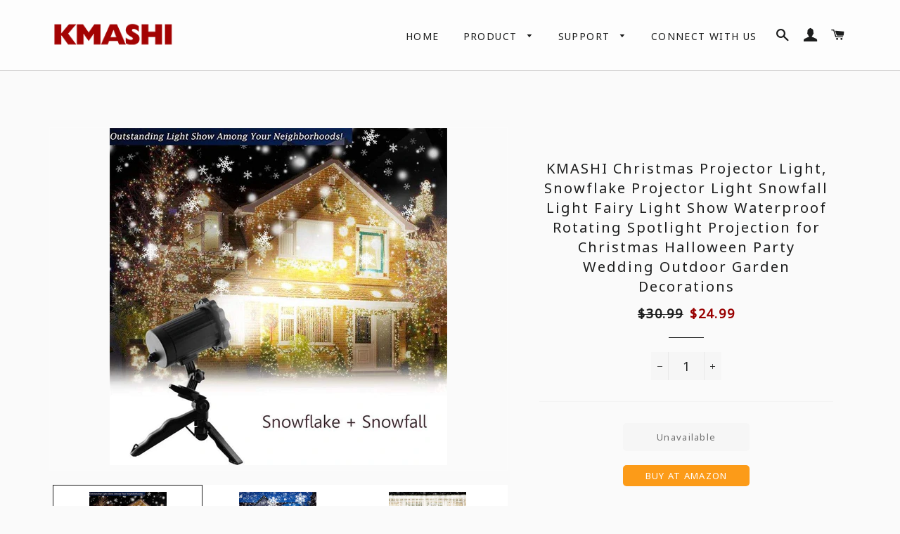

--- FILE ---
content_type: text/html; charset=utf-8
request_url: https://www.kmashi.com/collections/festival-lights/products/kmashi-christmas-projector-light-snowflake-projector-light-snowfall-light-fairy-light-show-waterproof-rotating-spotlight-projection-for-christmas-halloween-party-wedding-outdoor-garden-decorations
body_size: 28248
content:
<!doctype html>
<!--[if lt IE 7]><html class="no-js lt-ie9 lt-ie8 lt-ie7" lang="en"> <![endif]-->
<!--[if IE 7]><html class="no-js lt-ie9 lt-ie8" lang="en"> <![endif]-->
<!--[if IE 8]><html class="no-js lt-ie9" lang="en"> <![endif]-->
<!--[if IE 9 ]><html class="ie9 no-js"> <![endif]-->
<!--[if (gt IE 9)|!(IE)]><!--> <html class="no-js"> <!--<![endif]-->
<head>

  <!-- Basic page needs ================================================== -->
  <meta charset="utf-8">
  <meta http-equiv="X-UA-Compatible" content="IE=edge,chrome=1">

  

  <!-- Title and description ================================================== -->
  <title>
  KMASHI Christmas Projector Light, Snowflake Projector Light Snowfall L
  </title>

  
  <meta name="description" content="FAIRY SNOW FALLING EFFECT: With numerous snow dots and snowflake move automatically, the effect presents snow falling down from the night sky. Ideal to create a unique and fairy display for your garden, patio, lawn, party, wedding, festival, Christmas, New Year and Halloween. LARGE PROJECTION RANGE: Up to 33 feet Snowf">
  

  <!-- Helpers ================================================== -->
  <!-- /snippets/social-meta-tags.liquid -->


  <meta property="og:type" content="product">
  <meta property="og:title" content="KMASHI Christmas Projector Light, Snowflake Projector Light Snowfall Light Fairy Light Show Waterproof Rotating Spotlight Projection for Christmas Halloween Party Wedding Outdoor Garden Decorations">
  <meta property="og:url" content="https://www.kmashi.com/products/kmashi-christmas-projector-light-snowflake-projector-light-snowfall-light-fairy-light-show-waterproof-rotating-spotlight-projection-for-christmas-halloween-party-wedding-outdoor-garden-decorations">
  <meta property="og:description" content="
 FAIRY SNOW FALLING EFFECT: With numerous snow dots and snowflake move automatically, the effect presents snow falling down from the night sky. Ideal to create a unique and fairy display for your garden, patio, lawn, party, wedding, festival, Christmas, New Year and Halloween. 
 LARGE PROJECTION RANGE: Up to 33 feet Snowflakes projecting distance - Decorate the whole house, garden or backyard. It will shine all night long. 
 WATERPROOF DECORATIVE LIGHT: Weather proof (IP65) protection. It will work normally in rain or snow day. The working temperature (14℉-122℉) makes it ideal for all year round. 
 INDOOR AND OUTDOOR USE: With the long stake, you can stick the white snowflake Christmas light projector into the ground. With the round stand base, you can lay it on the solid ground or table. With 300°adjustable projector head, it is easy to aim the light at the place where you want to decorate. 
 SAFE AND GUARANTEED: Low voltage products with UL safety certificated. Low output voltage make it safer to use with US plug. You will get 30-Day Money Back Guarantee, 12-month warranty, quick response and friendly customer service. 
">
  
    <meta property="og:image" content="http://www.kmashi.com/cdn/shop/products/3_2dbb3609-9432-4b03-9955-7c6514f5fc73_grande.jpg?v=1542701237">
    <meta property="og:image:secure_url" content="https://www.kmashi.com/cdn/shop/products/3_2dbb3609-9432-4b03-9955-7c6514f5fc73_grande.jpg?v=1542701237">
  
    <meta property="og:image" content="http://www.kmashi.com/cdn/shop/products/2_ea80b75b-8fc2-46b5-a0df-04e8050d02a9_grande.jpg?v=1542701234">
    <meta property="og:image:secure_url" content="https://www.kmashi.com/cdn/shop/products/2_ea80b75b-8fc2-46b5-a0df-04e8050d02a9_grande.jpg?v=1542701234">
  
    <meta property="og:image" content="http://www.kmashi.com/cdn/shop/products/1_1df85dae-6208-4979-8e99-64daece47a51_grande.jpg?v=1542701233">
    <meta property="og:image:secure_url" content="https://www.kmashi.com/cdn/shop/products/1_1df85dae-6208-4979-8e99-64daece47a51_grande.jpg?v=1542701233">
  
  <meta property="og:price:amount" content="24.99">
  <meta property="og:price:currency" content="USD">

<meta property="og:site_name" content="KMASHI">



  <meta name="twitter:card" content="summary">


  <meta name="twitter:site" content="@KMASHI_OFFICIAL">


  <meta name="twitter:title" content="KMASHI Christmas Projector Light, Snowflake Projector Light Snowfall Light Fairy Light Show Waterproof Rotating Spotlight Projection for Christmas Halloween Party Wedding Outdoor Garden Decorations">
  <meta name="twitter:description" content="
 FAIRY SNOW FALLING EFFECT: With numerous snow dots and snowflake move automatically, the effect presents snow falling down from the night sky. Ideal to create a unique and fairy display for your gar">
  <meta name="twitter:image" content="https://www.kmashi.com/cdn/shop/products/1_1df85dae-6208-4979-8e99-64daece47a51_large.jpg?v=1542701233">
  <meta name="twitter:image:width" content="480">
  <meta name="twitter:image:height" content="480">


  <link rel="canonical" href="https://www.kmashi.com/products/kmashi-christmas-projector-light-snowflake-projector-light-snowfall-light-fairy-light-show-waterproof-rotating-spotlight-projection-for-christmas-halloween-party-wedding-outdoor-garden-decorations">
  <meta name="viewport" content="width=device-width,initial-scale=1,shrink-to-fit=no">
  <meta name="theme-color" content="#1c1d1d">

  <!-- CSS ================================================== -->
  <link href="//www.kmashi.com/cdn/shop/t/10/assets/timber.scss.css?v=164953156147391492401674766111" rel="stylesheet" type="text/css" media="all" />
  <link href="//www.kmashi.com/cdn/shop/t/10/assets/theme.scss.css?v=107481824729140264761674766112" rel="stylesheet" type="text/css" media="all" />
  
  
  
  <link href="//fonts.googleapis.com/css?family=Open+Sans:400" rel="stylesheet" type="text/css" media="all" />


  


  
    
    
    <link href="//fonts.googleapis.com/css?family=Noto+Sans:400" rel="stylesheet" type="text/css" media="all" />
  



  <!-- Header hook for plugins ================================================== -->
  <script>window.performance && window.performance.mark && window.performance.mark('shopify.content_for_header.start');</script><meta id="shopify-digital-wallet" name="shopify-digital-wallet" content="/16190363/digital_wallets/dialog">
<meta name="shopify-checkout-api-token" content="5692084e6513234299f0eedddca0bf4d">
<meta id="in-context-paypal-metadata" data-shop-id="16190363" data-venmo-supported="false" data-environment="production" data-locale="en_US" data-paypal-v4="true" data-currency="USD">
<link rel="alternate" type="application/json+oembed" href="https://www.kmashi.com/products/kmashi-christmas-projector-light-snowflake-projector-light-snowfall-light-fairy-light-show-waterproof-rotating-spotlight-projection-for-christmas-halloween-party-wedding-outdoor-garden-decorations.oembed">
<script async="async" src="/checkouts/internal/preloads.js?locale=en-US"></script>
<script id="shopify-features" type="application/json">{"accessToken":"5692084e6513234299f0eedddca0bf4d","betas":["rich-media-storefront-analytics"],"domain":"www.kmashi.com","predictiveSearch":true,"shopId":16190363,"locale":"en"}</script>
<script>var Shopify = Shopify || {};
Shopify.shop = "kmashistore.myshopify.com";
Shopify.locale = "en";
Shopify.currency = {"active":"USD","rate":"1.0"};
Shopify.country = "US";
Shopify.theme = {"name":"Kmashi Brand !","id":163664077,"schema_name":null,"schema_version":null,"theme_store_id":null,"role":"main"};
Shopify.theme.handle = "null";
Shopify.theme.style = {"id":null,"handle":null};
Shopify.cdnHost = "www.kmashi.com/cdn";
Shopify.routes = Shopify.routes || {};
Shopify.routes.root = "/";</script>
<script type="module">!function(o){(o.Shopify=o.Shopify||{}).modules=!0}(window);</script>
<script>!function(o){function n(){var o=[];function n(){o.push(Array.prototype.slice.apply(arguments))}return n.q=o,n}var t=o.Shopify=o.Shopify||{};t.loadFeatures=n(),t.autoloadFeatures=n()}(window);</script>
<script id="shop-js-analytics" type="application/json">{"pageType":"product"}</script>
<script defer="defer" async type="module" src="//www.kmashi.com/cdn/shopifycloud/shop-js/modules/v2/client.init-shop-cart-sync_BN7fPSNr.en.esm.js"></script>
<script defer="defer" async type="module" src="//www.kmashi.com/cdn/shopifycloud/shop-js/modules/v2/chunk.common_Cbph3Kss.esm.js"></script>
<script defer="defer" async type="module" src="//www.kmashi.com/cdn/shopifycloud/shop-js/modules/v2/chunk.modal_DKumMAJ1.esm.js"></script>
<script type="module">
  await import("//www.kmashi.com/cdn/shopifycloud/shop-js/modules/v2/client.init-shop-cart-sync_BN7fPSNr.en.esm.js");
await import("//www.kmashi.com/cdn/shopifycloud/shop-js/modules/v2/chunk.common_Cbph3Kss.esm.js");
await import("//www.kmashi.com/cdn/shopifycloud/shop-js/modules/v2/chunk.modal_DKumMAJ1.esm.js");

  window.Shopify.SignInWithShop?.initShopCartSync?.({"fedCMEnabled":true,"windoidEnabled":true});

</script>
<script>(function() {
  var isLoaded = false;
  function asyncLoad() {
    if (isLoaded) return;
    isLoaded = true;
    var urls = ["\/\/www.powr.io\/powr.js?powr-token=kmashistore.myshopify.com\u0026external-type=shopify\u0026shop=kmashistore.myshopify.com","\/\/shopify.privy.com\/widget.js?shop=kmashistore.myshopify.com","https:\/\/chimpstatic.com\/mcjs-connected\/js\/users\/77edcaec19843778640b608f2\/c1c21244e48f636e3215bc44a.js?shop=kmashistore.myshopify.com","\/\/open-signin.okasconcepts.com\/js\/resource.js?shop=kmashistore.myshopify.com"];
    for (var i = 0; i < urls.length; i++) {
      var s = document.createElement('script');
      s.type = 'text/javascript';
      s.async = true;
      s.src = urls[i];
      var x = document.getElementsByTagName('script')[0];
      x.parentNode.insertBefore(s, x);
    }
  };
  if(window.attachEvent) {
    window.attachEvent('onload', asyncLoad);
  } else {
    window.addEventListener('load', asyncLoad, false);
  }
})();</script>
<script id="__st">var __st={"a":16190363,"offset":-28800,"reqid":"842a1f55-aacc-4ccb-aba8-d54b9bbb658f-1770039795","pageurl":"www.kmashi.com\/collections\/festival-lights\/products\/kmashi-christmas-projector-light-snowflake-projector-light-snowfall-light-fairy-light-show-waterproof-rotating-spotlight-projection-for-christmas-halloween-party-wedding-outdoor-garden-decorations","u":"032616b0a401","p":"product","rtyp":"product","rid":1484115869771};</script>
<script>window.ShopifyPaypalV4VisibilityTracking = true;</script>
<script id="captcha-bootstrap">!function(){'use strict';const t='contact',e='account',n='new_comment',o=[[t,t],['blogs',n],['comments',n],[t,'customer']],c=[[e,'customer_login'],[e,'guest_login'],[e,'recover_customer_password'],[e,'create_customer']],r=t=>t.map((([t,e])=>`form[action*='/${t}']:not([data-nocaptcha='true']) input[name='form_type'][value='${e}']`)).join(','),a=t=>()=>t?[...document.querySelectorAll(t)].map((t=>t.form)):[];function s(){const t=[...o],e=r(t);return a(e)}const i='password',u='form_key',d=['recaptcha-v3-token','g-recaptcha-response','h-captcha-response',i],f=()=>{try{return window.sessionStorage}catch{return}},m='__shopify_v',_=t=>t.elements[u];function p(t,e,n=!1){try{const o=window.sessionStorage,c=JSON.parse(o.getItem(e)),{data:r}=function(t){const{data:e,action:n}=t;return t[m]||n?{data:e,action:n}:{data:t,action:n}}(c);for(const[e,n]of Object.entries(r))t.elements[e]&&(t.elements[e].value=n);n&&o.removeItem(e)}catch(o){console.error('form repopulation failed',{error:o})}}const l='form_type',E='cptcha';function T(t){t.dataset[E]=!0}const w=window,h=w.document,L='Shopify',v='ce_forms',y='captcha';let A=!1;((t,e)=>{const n=(g='f06e6c50-85a8-45c8-87d0-21a2b65856fe',I='https://cdn.shopify.com/shopifycloud/storefront-forms-hcaptcha/ce_storefront_forms_captcha_hcaptcha.v1.5.2.iife.js',D={infoText:'Protected by hCaptcha',privacyText:'Privacy',termsText:'Terms'},(t,e,n)=>{const o=w[L][v],c=o.bindForm;if(c)return c(t,g,e,D).then(n);var r;o.q.push([[t,g,e,D],n]),r=I,A||(h.body.append(Object.assign(h.createElement('script'),{id:'captcha-provider',async:!0,src:r})),A=!0)});var g,I,D;w[L]=w[L]||{},w[L][v]=w[L][v]||{},w[L][v].q=[],w[L][y]=w[L][y]||{},w[L][y].protect=function(t,e){n(t,void 0,e),T(t)},Object.freeze(w[L][y]),function(t,e,n,w,h,L){const[v,y,A,g]=function(t,e,n){const i=e?o:[],u=t?c:[],d=[...i,...u],f=r(d),m=r(i),_=r(d.filter((([t,e])=>n.includes(e))));return[a(f),a(m),a(_),s()]}(w,h,L),I=t=>{const e=t.target;return e instanceof HTMLFormElement?e:e&&e.form},D=t=>v().includes(t);t.addEventListener('submit',(t=>{const e=I(t);if(!e)return;const n=D(e)&&!e.dataset.hcaptchaBound&&!e.dataset.recaptchaBound,o=_(e),c=g().includes(e)&&(!o||!o.value);(n||c)&&t.preventDefault(),c&&!n&&(function(t){try{if(!f())return;!function(t){const e=f();if(!e)return;const n=_(t);if(!n)return;const o=n.value;o&&e.removeItem(o)}(t);const e=Array.from(Array(32),(()=>Math.random().toString(36)[2])).join('');!function(t,e){_(t)||t.append(Object.assign(document.createElement('input'),{type:'hidden',name:u})),t.elements[u].value=e}(t,e),function(t,e){const n=f();if(!n)return;const o=[...t.querySelectorAll(`input[type='${i}']`)].map((({name:t})=>t)),c=[...d,...o],r={};for(const[a,s]of new FormData(t).entries())c.includes(a)||(r[a]=s);n.setItem(e,JSON.stringify({[m]:1,action:t.action,data:r}))}(t,e)}catch(e){console.error('failed to persist form',e)}}(e),e.submit())}));const S=(t,e)=>{t&&!t.dataset[E]&&(n(t,e.some((e=>e===t))),T(t))};for(const o of['focusin','change'])t.addEventListener(o,(t=>{const e=I(t);D(e)&&S(e,y())}));const B=e.get('form_key'),M=e.get(l),P=B&&M;t.addEventListener('DOMContentLoaded',(()=>{const t=y();if(P)for(const e of t)e.elements[l].value===M&&p(e,B);[...new Set([...A(),...v().filter((t=>'true'===t.dataset.shopifyCaptcha))])].forEach((e=>S(e,t)))}))}(h,new URLSearchParams(w.location.search),n,t,e,['guest_login'])})(!0,!0)}();</script>
<script integrity="sha256-4kQ18oKyAcykRKYeNunJcIwy7WH5gtpwJnB7kiuLZ1E=" data-source-attribution="shopify.loadfeatures" defer="defer" src="//www.kmashi.com/cdn/shopifycloud/storefront/assets/storefront/load_feature-a0a9edcb.js" crossorigin="anonymous"></script>
<script data-source-attribution="shopify.dynamic_checkout.dynamic.init">var Shopify=Shopify||{};Shopify.PaymentButton=Shopify.PaymentButton||{isStorefrontPortableWallets:!0,init:function(){window.Shopify.PaymentButton.init=function(){};var t=document.createElement("script");t.src="https://www.kmashi.com/cdn/shopifycloud/portable-wallets/latest/portable-wallets.en.js",t.type="module",document.head.appendChild(t)}};
</script>
<script data-source-attribution="shopify.dynamic_checkout.buyer_consent">
  function portableWalletsHideBuyerConsent(e){var t=document.getElementById("shopify-buyer-consent"),n=document.getElementById("shopify-subscription-policy-button");t&&n&&(t.classList.add("hidden"),t.setAttribute("aria-hidden","true"),n.removeEventListener("click",e))}function portableWalletsShowBuyerConsent(e){var t=document.getElementById("shopify-buyer-consent"),n=document.getElementById("shopify-subscription-policy-button");t&&n&&(t.classList.remove("hidden"),t.removeAttribute("aria-hidden"),n.addEventListener("click",e))}window.Shopify?.PaymentButton&&(window.Shopify.PaymentButton.hideBuyerConsent=portableWalletsHideBuyerConsent,window.Shopify.PaymentButton.showBuyerConsent=portableWalletsShowBuyerConsent);
</script>
<script data-source-attribution="shopify.dynamic_checkout.cart.bootstrap">document.addEventListener("DOMContentLoaded",(function(){function t(){return document.querySelector("shopify-accelerated-checkout-cart, shopify-accelerated-checkout")}if(t())Shopify.PaymentButton.init();else{new MutationObserver((function(e,n){t()&&(Shopify.PaymentButton.init(),n.disconnect())})).observe(document.body,{childList:!0,subtree:!0})}}));
</script>
<link id="shopify-accelerated-checkout-styles" rel="stylesheet" media="screen" href="https://www.kmashi.com/cdn/shopifycloud/portable-wallets/latest/accelerated-checkout-backwards-compat.css" crossorigin="anonymous">
<style id="shopify-accelerated-checkout-cart">
        #shopify-buyer-consent {
  margin-top: 1em;
  display: inline-block;
  width: 100%;
}

#shopify-buyer-consent.hidden {
  display: none;
}

#shopify-subscription-policy-button {
  background: none;
  border: none;
  padding: 0;
  text-decoration: underline;
  font-size: inherit;
  cursor: pointer;
}

#shopify-subscription-policy-button::before {
  box-shadow: none;
}

      </style>

<script>window.performance && window.performance.mark && window.performance.mark('shopify.content_for_header.end');</script>
  <!-- /snippets/oldIE-js.liquid -->


<!--[if lt IE 9]>
<script src="//cdnjs.cloudflare.com/ajax/libs/html5shiv/3.7.2/html5shiv.min.js" type="text/javascript"></script>
<script src="//www.kmashi.com/cdn/shop/t/10/assets/respond.min.js?v=95960403441832019361481683103" type="text/javascript"></script>
<link href="//www.kmashi.com/cdn/shop/t/10/assets/respond-proxy.html" id="respond-proxy" rel="respond-proxy" />
<link href="//www.kmashi.com/search?q=1219f9fafcfeeffcf8b3f66b44b4486a" id="respond-redirect" rel="respond-redirect" />
<script src="//www.kmashi.com/search?q=1219f9fafcfeeffcf8b3f66b44b4486a" type="text/javascript"></script>
<![endif]-->


<!--[if (lte IE 9) ]><script src="//www.kmashi.com/cdn/shop/t/10/assets/match-media.min.js?v=145732887159653388131481683103" type="text/javascript"></script><![endif]-->

   
  
  <script src="//ajax.googleapis.com/ajax/libs/jquery/1.11.0/jquery.min.js" type="text/javascript"></script>
  <script src="//www.kmashi.com/cdn/shop/t/10/assets/modernizr.min.js?v=13791948134778779431481683103" type="text/javascript"></script>

  <script src="//cdnjs.cloudflare.com/ajax/libs/knockout/3.4.0/knockout-min.js" type="text/javascript"></script>

  
  

<!-- "snippets/sca-quick-view-init.liquid" was not rendered, the associated app was uninstalled -->
 <link href="https://monorail-edge.shopifysvc.com" rel="dns-prefetch">
<script>(function(){if ("sendBeacon" in navigator && "performance" in window) {try {var session_token_from_headers = performance.getEntriesByType('navigation')[0].serverTiming.find(x => x.name == '_s').description;} catch {var session_token_from_headers = undefined;}var session_cookie_matches = document.cookie.match(/_shopify_s=([^;]*)/);var session_token_from_cookie = session_cookie_matches && session_cookie_matches.length === 2 ? session_cookie_matches[1] : "";var session_token = session_token_from_headers || session_token_from_cookie || "";function handle_abandonment_event(e) {var entries = performance.getEntries().filter(function(entry) {return /monorail-edge.shopifysvc.com/.test(entry.name);});if (!window.abandonment_tracked && entries.length === 0) {window.abandonment_tracked = true;var currentMs = Date.now();var navigation_start = performance.timing.navigationStart;var payload = {shop_id: 16190363,url: window.location.href,navigation_start,duration: currentMs - navigation_start,session_token,page_type: "product"};window.navigator.sendBeacon("https://monorail-edge.shopifysvc.com/v1/produce", JSON.stringify({schema_id: "online_store_buyer_site_abandonment/1.1",payload: payload,metadata: {event_created_at_ms: currentMs,event_sent_at_ms: currentMs}}));}}window.addEventListener('pagehide', handle_abandonment_event);}}());</script>
<script id="web-pixels-manager-setup">(function e(e,d,r,n,o){if(void 0===o&&(o={}),!Boolean(null===(a=null===(i=window.Shopify)||void 0===i?void 0:i.analytics)||void 0===a?void 0:a.replayQueue)){var i,a;window.Shopify=window.Shopify||{};var t=window.Shopify;t.analytics=t.analytics||{};var s=t.analytics;s.replayQueue=[],s.publish=function(e,d,r){return s.replayQueue.push([e,d,r]),!0};try{self.performance.mark("wpm:start")}catch(e){}var l=function(){var e={modern:/Edge?\/(1{2}[4-9]|1[2-9]\d|[2-9]\d{2}|\d{4,})\.\d+(\.\d+|)|Firefox\/(1{2}[4-9]|1[2-9]\d|[2-9]\d{2}|\d{4,})\.\d+(\.\d+|)|Chrom(ium|e)\/(9{2}|\d{3,})\.\d+(\.\d+|)|(Maci|X1{2}).+ Version\/(15\.\d+|(1[6-9]|[2-9]\d|\d{3,})\.\d+)([,.]\d+|)( \(\w+\)|)( Mobile\/\w+|) Safari\/|Chrome.+OPR\/(9{2}|\d{3,})\.\d+\.\d+|(CPU[ +]OS|iPhone[ +]OS|CPU[ +]iPhone|CPU IPhone OS|CPU iPad OS)[ +]+(15[._]\d+|(1[6-9]|[2-9]\d|\d{3,})[._]\d+)([._]\d+|)|Android:?[ /-](13[3-9]|1[4-9]\d|[2-9]\d{2}|\d{4,})(\.\d+|)(\.\d+|)|Android.+Firefox\/(13[5-9]|1[4-9]\d|[2-9]\d{2}|\d{4,})\.\d+(\.\d+|)|Android.+Chrom(ium|e)\/(13[3-9]|1[4-9]\d|[2-9]\d{2}|\d{4,})\.\d+(\.\d+|)|SamsungBrowser\/([2-9]\d|\d{3,})\.\d+/,legacy:/Edge?\/(1[6-9]|[2-9]\d|\d{3,})\.\d+(\.\d+|)|Firefox\/(5[4-9]|[6-9]\d|\d{3,})\.\d+(\.\d+|)|Chrom(ium|e)\/(5[1-9]|[6-9]\d|\d{3,})\.\d+(\.\d+|)([\d.]+$|.*Safari\/(?![\d.]+ Edge\/[\d.]+$))|(Maci|X1{2}).+ Version\/(10\.\d+|(1[1-9]|[2-9]\d|\d{3,})\.\d+)([,.]\d+|)( \(\w+\)|)( Mobile\/\w+|) Safari\/|Chrome.+OPR\/(3[89]|[4-9]\d|\d{3,})\.\d+\.\d+|(CPU[ +]OS|iPhone[ +]OS|CPU[ +]iPhone|CPU IPhone OS|CPU iPad OS)[ +]+(10[._]\d+|(1[1-9]|[2-9]\d|\d{3,})[._]\d+)([._]\d+|)|Android:?[ /-](13[3-9]|1[4-9]\d|[2-9]\d{2}|\d{4,})(\.\d+|)(\.\d+|)|Mobile Safari.+OPR\/([89]\d|\d{3,})\.\d+\.\d+|Android.+Firefox\/(13[5-9]|1[4-9]\d|[2-9]\d{2}|\d{4,})\.\d+(\.\d+|)|Android.+Chrom(ium|e)\/(13[3-9]|1[4-9]\d|[2-9]\d{2}|\d{4,})\.\d+(\.\d+|)|Android.+(UC? ?Browser|UCWEB|U3)[ /]?(15\.([5-9]|\d{2,})|(1[6-9]|[2-9]\d|\d{3,})\.\d+)\.\d+|SamsungBrowser\/(5\.\d+|([6-9]|\d{2,})\.\d+)|Android.+MQ{2}Browser\/(14(\.(9|\d{2,})|)|(1[5-9]|[2-9]\d|\d{3,})(\.\d+|))(\.\d+|)|K[Aa][Ii]OS\/(3\.\d+|([4-9]|\d{2,})\.\d+)(\.\d+|)/},d=e.modern,r=e.legacy,n=navigator.userAgent;return n.match(d)?"modern":n.match(r)?"legacy":"unknown"}(),u="modern"===l?"modern":"legacy",c=(null!=n?n:{modern:"",legacy:""})[u],f=function(e){return[e.baseUrl,"/wpm","/b",e.hashVersion,"modern"===e.buildTarget?"m":"l",".js"].join("")}({baseUrl:d,hashVersion:r,buildTarget:u}),m=function(e){var d=e.version,r=e.bundleTarget,n=e.surface,o=e.pageUrl,i=e.monorailEndpoint;return{emit:function(e){var a=e.status,t=e.errorMsg,s=(new Date).getTime(),l=JSON.stringify({metadata:{event_sent_at_ms:s},events:[{schema_id:"web_pixels_manager_load/3.1",payload:{version:d,bundle_target:r,page_url:o,status:a,surface:n,error_msg:t},metadata:{event_created_at_ms:s}}]});if(!i)return console&&console.warn&&console.warn("[Web Pixels Manager] No Monorail endpoint provided, skipping logging."),!1;try{return self.navigator.sendBeacon.bind(self.navigator)(i,l)}catch(e){}var u=new XMLHttpRequest;try{return u.open("POST",i,!0),u.setRequestHeader("Content-Type","text/plain"),u.send(l),!0}catch(e){return console&&console.warn&&console.warn("[Web Pixels Manager] Got an unhandled error while logging to Monorail."),!1}}}}({version:r,bundleTarget:l,surface:e.surface,pageUrl:self.location.href,monorailEndpoint:e.monorailEndpoint});try{o.browserTarget=l,function(e){var d=e.src,r=e.async,n=void 0===r||r,o=e.onload,i=e.onerror,a=e.sri,t=e.scriptDataAttributes,s=void 0===t?{}:t,l=document.createElement("script"),u=document.querySelector("head"),c=document.querySelector("body");if(l.async=n,l.src=d,a&&(l.integrity=a,l.crossOrigin="anonymous"),s)for(var f in s)if(Object.prototype.hasOwnProperty.call(s,f))try{l.dataset[f]=s[f]}catch(e){}if(o&&l.addEventListener("load",o),i&&l.addEventListener("error",i),u)u.appendChild(l);else{if(!c)throw new Error("Did not find a head or body element to append the script");c.appendChild(l)}}({src:f,async:!0,onload:function(){if(!function(){var e,d;return Boolean(null===(d=null===(e=window.Shopify)||void 0===e?void 0:e.analytics)||void 0===d?void 0:d.initialized)}()){var d=window.webPixelsManager.init(e)||void 0;if(d){var r=window.Shopify.analytics;r.replayQueue.forEach((function(e){var r=e[0],n=e[1],o=e[2];d.publishCustomEvent(r,n,o)})),r.replayQueue=[],r.publish=d.publishCustomEvent,r.visitor=d.visitor,r.initialized=!0}}},onerror:function(){return m.emit({status:"failed",errorMsg:"".concat(f," has failed to load")})},sri:function(e){var d=/^sha384-[A-Za-z0-9+/=]+$/;return"string"==typeof e&&d.test(e)}(c)?c:"",scriptDataAttributes:o}),m.emit({status:"loading"})}catch(e){m.emit({status:"failed",errorMsg:(null==e?void 0:e.message)||"Unknown error"})}}})({shopId: 16190363,storefrontBaseUrl: "https://www.kmashi.com",extensionsBaseUrl: "https://extensions.shopifycdn.com/cdn/shopifycloud/web-pixels-manager",monorailEndpoint: "https://monorail-edge.shopifysvc.com/unstable/produce_batch",surface: "storefront-renderer",enabledBetaFlags: ["2dca8a86"],webPixelsConfigList: [{"id":"shopify-app-pixel","configuration":"{}","eventPayloadVersion":"v1","runtimeContext":"STRICT","scriptVersion":"0450","apiClientId":"shopify-pixel","type":"APP","privacyPurposes":["ANALYTICS","MARKETING"]},{"id":"shopify-custom-pixel","eventPayloadVersion":"v1","runtimeContext":"LAX","scriptVersion":"0450","apiClientId":"shopify-pixel","type":"CUSTOM","privacyPurposes":["ANALYTICS","MARKETING"]}],isMerchantRequest: false,initData: {"shop":{"name":"KMASHI","paymentSettings":{"currencyCode":"USD"},"myshopifyDomain":"kmashistore.myshopify.com","countryCode":"CN","storefrontUrl":"https:\/\/www.kmashi.com"},"customer":null,"cart":null,"checkout":null,"productVariants":[{"price":{"amount":24.99,"currencyCode":"USD"},"product":{"title":"KMASHI Christmas Projector Light, Snowflake Projector Light Snowfall Light Fairy Light Show Waterproof Rotating Spotlight Projection for Christmas Halloween Party Wedding Outdoor Garden Decorations","vendor":"KMASHI","id":"1484115869771","untranslatedTitle":"KMASHI Christmas Projector Light, Snowflake Projector Light Snowfall Light Fairy Light Show Waterproof Rotating Spotlight Projection for Christmas Halloween Party Wedding Outdoor Garden Decorations","url":"\/products\/kmashi-christmas-projector-light-snowflake-projector-light-snowfall-light-fairy-light-show-waterproof-rotating-spotlight-projection-for-christmas-halloween-party-wedding-outdoor-garden-decorations","type":"Projector Light"},"id":"13586849792075","image":{"src":"\/\/www.kmashi.com\/cdn\/shop\/products\/1_1df85dae-6208-4979-8e99-64daece47a51.jpg?v=1542701233"},"sku":"TK806","title":"Default Title","untranslatedTitle":"Default Title"}],"purchasingCompany":null},},"https://www.kmashi.com/cdn","1d2a099fw23dfb22ep557258f5m7a2edbae",{"modern":"","legacy":""},{"shopId":"16190363","storefrontBaseUrl":"https:\/\/www.kmashi.com","extensionBaseUrl":"https:\/\/extensions.shopifycdn.com\/cdn\/shopifycloud\/web-pixels-manager","surface":"storefront-renderer","enabledBetaFlags":"[\"2dca8a86\"]","isMerchantRequest":"false","hashVersion":"1d2a099fw23dfb22ep557258f5m7a2edbae","publish":"custom","events":"[[\"page_viewed\",{}],[\"product_viewed\",{\"productVariant\":{\"price\":{\"amount\":24.99,\"currencyCode\":\"USD\"},\"product\":{\"title\":\"KMASHI Christmas Projector Light, Snowflake Projector Light Snowfall Light Fairy Light Show Waterproof Rotating Spotlight Projection for Christmas Halloween Party Wedding Outdoor Garden Decorations\",\"vendor\":\"KMASHI\",\"id\":\"1484115869771\",\"untranslatedTitle\":\"KMASHI Christmas Projector Light, Snowflake Projector Light Snowfall Light Fairy Light Show Waterproof Rotating Spotlight Projection for Christmas Halloween Party Wedding Outdoor Garden Decorations\",\"url\":\"\/products\/kmashi-christmas-projector-light-snowflake-projector-light-snowfall-light-fairy-light-show-waterproof-rotating-spotlight-projection-for-christmas-halloween-party-wedding-outdoor-garden-decorations\",\"type\":\"Projector Light\"},\"id\":\"13586849792075\",\"image\":{\"src\":\"\/\/www.kmashi.com\/cdn\/shop\/products\/1_1df85dae-6208-4979-8e99-64daece47a51.jpg?v=1542701233\"},\"sku\":\"TK806\",\"title\":\"Default Title\",\"untranslatedTitle\":\"Default Title\"}}]]"});</script><script>
  window.ShopifyAnalytics = window.ShopifyAnalytics || {};
  window.ShopifyAnalytics.meta = window.ShopifyAnalytics.meta || {};
  window.ShopifyAnalytics.meta.currency = 'USD';
  var meta = {"product":{"id":1484115869771,"gid":"gid:\/\/shopify\/Product\/1484115869771","vendor":"KMASHI","type":"Projector Light","handle":"kmashi-christmas-projector-light-snowflake-projector-light-snowfall-light-fairy-light-show-waterproof-rotating-spotlight-projection-for-christmas-halloween-party-wedding-outdoor-garden-decorations","variants":[{"id":13586849792075,"price":2499,"name":"KMASHI Christmas Projector Light, Snowflake Projector Light Snowfall Light Fairy Light Show Waterproof Rotating Spotlight Projection for Christmas Halloween Party Wedding Outdoor Garden Decorations","public_title":null,"sku":"TK806"}],"remote":false},"page":{"pageType":"product","resourceType":"product","resourceId":1484115869771,"requestId":"842a1f55-aacc-4ccb-aba8-d54b9bbb658f-1770039795"}};
  for (var attr in meta) {
    window.ShopifyAnalytics.meta[attr] = meta[attr];
  }
</script>
<script class="analytics">
  (function () {
    var customDocumentWrite = function(content) {
      var jquery = null;

      if (window.jQuery) {
        jquery = window.jQuery;
      } else if (window.Checkout && window.Checkout.$) {
        jquery = window.Checkout.$;
      }

      if (jquery) {
        jquery('body').append(content);
      }
    };

    var hasLoggedConversion = function(token) {
      if (token) {
        return document.cookie.indexOf('loggedConversion=' + token) !== -1;
      }
      return false;
    }

    var setCookieIfConversion = function(token) {
      if (token) {
        var twoMonthsFromNow = new Date(Date.now());
        twoMonthsFromNow.setMonth(twoMonthsFromNow.getMonth() + 2);

        document.cookie = 'loggedConversion=' + token + '; expires=' + twoMonthsFromNow;
      }
    }

    var trekkie = window.ShopifyAnalytics.lib = window.trekkie = window.trekkie || [];
    if (trekkie.integrations) {
      return;
    }
    trekkie.methods = [
      'identify',
      'page',
      'ready',
      'track',
      'trackForm',
      'trackLink'
    ];
    trekkie.factory = function(method) {
      return function() {
        var args = Array.prototype.slice.call(arguments);
        args.unshift(method);
        trekkie.push(args);
        return trekkie;
      };
    };
    for (var i = 0; i < trekkie.methods.length; i++) {
      var key = trekkie.methods[i];
      trekkie[key] = trekkie.factory(key);
    }
    trekkie.load = function(config) {
      trekkie.config = config || {};
      trekkie.config.initialDocumentCookie = document.cookie;
      var first = document.getElementsByTagName('script')[0];
      var script = document.createElement('script');
      script.type = 'text/javascript';
      script.onerror = function(e) {
        var scriptFallback = document.createElement('script');
        scriptFallback.type = 'text/javascript';
        scriptFallback.onerror = function(error) {
                var Monorail = {
      produce: function produce(monorailDomain, schemaId, payload) {
        var currentMs = new Date().getTime();
        var event = {
          schema_id: schemaId,
          payload: payload,
          metadata: {
            event_created_at_ms: currentMs,
            event_sent_at_ms: currentMs
          }
        };
        return Monorail.sendRequest("https://" + monorailDomain + "/v1/produce", JSON.stringify(event));
      },
      sendRequest: function sendRequest(endpointUrl, payload) {
        // Try the sendBeacon API
        if (window && window.navigator && typeof window.navigator.sendBeacon === 'function' && typeof window.Blob === 'function' && !Monorail.isIos12()) {
          var blobData = new window.Blob([payload], {
            type: 'text/plain'
          });

          if (window.navigator.sendBeacon(endpointUrl, blobData)) {
            return true;
          } // sendBeacon was not successful

        } // XHR beacon

        var xhr = new XMLHttpRequest();

        try {
          xhr.open('POST', endpointUrl);
          xhr.setRequestHeader('Content-Type', 'text/plain');
          xhr.send(payload);
        } catch (e) {
          console.log(e);
        }

        return false;
      },
      isIos12: function isIos12() {
        return window.navigator.userAgent.lastIndexOf('iPhone; CPU iPhone OS 12_') !== -1 || window.navigator.userAgent.lastIndexOf('iPad; CPU OS 12_') !== -1;
      }
    };
    Monorail.produce('monorail-edge.shopifysvc.com',
      'trekkie_storefront_load_errors/1.1',
      {shop_id: 16190363,
      theme_id: 163664077,
      app_name: "storefront",
      context_url: window.location.href,
      source_url: "//www.kmashi.com/cdn/s/trekkie.storefront.c59ea00e0474b293ae6629561379568a2d7c4bba.min.js"});

        };
        scriptFallback.async = true;
        scriptFallback.src = '//www.kmashi.com/cdn/s/trekkie.storefront.c59ea00e0474b293ae6629561379568a2d7c4bba.min.js';
        first.parentNode.insertBefore(scriptFallback, first);
      };
      script.async = true;
      script.src = '//www.kmashi.com/cdn/s/trekkie.storefront.c59ea00e0474b293ae6629561379568a2d7c4bba.min.js';
      first.parentNode.insertBefore(script, first);
    };
    trekkie.load(
      {"Trekkie":{"appName":"storefront","development":false,"defaultAttributes":{"shopId":16190363,"isMerchantRequest":null,"themeId":163664077,"themeCityHash":"9597742138499898885","contentLanguage":"en","currency":"USD","eventMetadataId":"9353f50d-20c9-48b0-b86a-61e10d8c9220"},"isServerSideCookieWritingEnabled":true,"monorailRegion":"shop_domain","enabledBetaFlags":["65f19447","b5387b81"]},"Session Attribution":{},"S2S":{"facebookCapiEnabled":false,"source":"trekkie-storefront-renderer","apiClientId":580111}}
    );

    var loaded = false;
    trekkie.ready(function() {
      if (loaded) return;
      loaded = true;

      window.ShopifyAnalytics.lib = window.trekkie;

      var originalDocumentWrite = document.write;
      document.write = customDocumentWrite;
      try { window.ShopifyAnalytics.merchantGoogleAnalytics.call(this); } catch(error) {};
      document.write = originalDocumentWrite;

      window.ShopifyAnalytics.lib.page(null,{"pageType":"product","resourceType":"product","resourceId":1484115869771,"requestId":"842a1f55-aacc-4ccb-aba8-d54b9bbb658f-1770039795","shopifyEmitted":true});

      var match = window.location.pathname.match(/checkouts\/(.+)\/(thank_you|post_purchase)/)
      var token = match? match[1]: undefined;
      if (!hasLoggedConversion(token)) {
        setCookieIfConversion(token);
        window.ShopifyAnalytics.lib.track("Viewed Product",{"currency":"USD","variantId":13586849792075,"productId":1484115869771,"productGid":"gid:\/\/shopify\/Product\/1484115869771","name":"KMASHI Christmas Projector Light, Snowflake Projector Light Snowfall Light Fairy Light Show Waterproof Rotating Spotlight Projection for Christmas Halloween Party Wedding Outdoor Garden Decorations","price":"24.99","sku":"TK806","brand":"KMASHI","variant":null,"category":"Projector Light","nonInteraction":true,"remote":false},undefined,undefined,{"shopifyEmitted":true});
      window.ShopifyAnalytics.lib.track("monorail:\/\/trekkie_storefront_viewed_product\/1.1",{"currency":"USD","variantId":13586849792075,"productId":1484115869771,"productGid":"gid:\/\/shopify\/Product\/1484115869771","name":"KMASHI Christmas Projector Light, Snowflake Projector Light Snowfall Light Fairy Light Show Waterproof Rotating Spotlight Projection for Christmas Halloween Party Wedding Outdoor Garden Decorations","price":"24.99","sku":"TK806","brand":"KMASHI","variant":null,"category":"Projector Light","nonInteraction":true,"remote":false,"referer":"https:\/\/www.kmashi.com\/collections\/festival-lights\/products\/kmashi-christmas-projector-light-snowflake-projector-light-snowfall-light-fairy-light-show-waterproof-rotating-spotlight-projection-for-christmas-halloween-party-wedding-outdoor-garden-decorations"});
      }
    });


        var eventsListenerScript = document.createElement('script');
        eventsListenerScript.async = true;
        eventsListenerScript.src = "//www.kmashi.com/cdn/shopifycloud/storefront/assets/shop_events_listener-3da45d37.js";
        document.getElementsByTagName('head')[0].appendChild(eventsListenerScript);

})();</script>
<script
  defer
  src="https://www.kmashi.com/cdn/shopifycloud/perf-kit/shopify-perf-kit-3.1.0.min.js"
  data-application="storefront-renderer"
  data-shop-id="16190363"
  data-render-region="gcp-us-east1"
  data-page-type="product"
  data-theme-instance-id="163664077"
  data-theme-name=""
  data-theme-version=""
  data-monorail-region="shop_domain"
  data-resource-timing-sampling-rate="10"
  data-shs="true"
  data-shs-beacon="true"
  data-shs-export-with-fetch="true"
  data-shs-logs-sample-rate="1"
  data-shs-beacon-endpoint="https://www.kmashi.com/api/collect"
></script>
</head>


<body id="kmashi-christmas-projector-light-snowflake-projector-light-snowfall-l" class="template-product">

  <div id="NavDrawer" class="drawer drawer--left">
    <div class="drawer__fixed-header">
      <div class="drawer__header">
        <div class="drawer__close drawer__close--left">
          <button type="button" class="icon-fallback-text drawer__close-button js-drawer-close">
            <span class="icon icon-x" aria-hidden="true"></span>
            <span class="fallback-text">Close menu</span>
          </button>
        </div>
      </div>
    </div>
    <div class="drawer__inner">

      

      

      <!-- begin mobile-nav -->
      <ul class="mobile-nav">
        
          
          
          
            <li class="mobile-nav__item">
              <a href="/" class="mobile-nav__link">Home</a>
            </li>
          
        
          
          
          
            <li class="mobile-nav__item">
              <div class="mobile-nav__has-sublist">
                <a href="/" class="mobile-nav__link" id="Label-product">Product</a>
                <div class="mobile-nav__toggle">
                  <button type="button" class="mobile-nav__toggle-btn icon-fallback-text" data-aria-controls="Linklist-product">
                    <span class="icon-fallback-text mobile-nav__toggle-open">
                      <span class="icon icon-plus" aria-hidden="true"></span>
                      <span class="fallback-text">Expand submenu</span>
                    </span>
                    <span class="icon-fallback-text mobile-nav__toggle-close">
                      <span class="icon icon-minus" aria-hidden="true"></span>
                      <span class="fallback-text">Collapse submenu</span>
                    </span>
                  </button>
                </div>
              </div>
              <ul class="mobile-nav__sublist" id="Linklist-product" aria-labelledby="Label-product" role="navigation">
                
                  <li class="mobile-nav__item">
                    <a href="/collections/power-bank" class="mobile-nav__link">Power Bank</a>
                  </li>
                
                  <li class="mobile-nav__item">
                    <a href="/collections/bluetooth-speaker" class="mobile-nav__link">Bluetooth Speaker</a>
                  </li>
                
                  <li class="mobile-nav__item">
                    <a href="/collections/charger" class="mobile-nav__link">Charger</a>
                  </li>
                
                  <li class="mobile-nav__item">
                    <a href="/collections/home" class="mobile-nav__link">Home Improvement</a>
                  </li>
                
              </ul>
            </li>
          
        
          
          
          
            <li class="mobile-nav__item">
              <div class="mobile-nav__has-sublist">
                <a href="/" class="mobile-nav__link" id="Label-support">Support</a>
                <div class="mobile-nav__toggle">
                  <button type="button" class="mobile-nav__toggle-btn icon-fallback-text" data-aria-controls="Linklist-support">
                    <span class="icon-fallback-text mobile-nav__toggle-open">
                      <span class="icon icon-plus" aria-hidden="true"></span>
                      <span class="fallback-text">Expand submenu</span>
                    </span>
                    <span class="icon-fallback-text mobile-nav__toggle-close">
                      <span class="icon icon-minus" aria-hidden="true"></span>
                      <span class="fallback-text">Collapse submenu</span>
                    </span>
                  </button>
                </div>
              </div>
              <ul class="mobile-nav__sublist" id="Linklist-support" aria-labelledby="Label-support" role="navigation">
                
                  <li class="mobile-nav__item">
                    <a href="/pages/warranty-extension" class="mobile-nav__link">Warranty Extension</a>
                  </li>
                
                  <li class="mobile-nav__item">
                    <a href="/pages/test" class="mobile-nav__link">Drivers &amp; Downloads</a>
                  </li>
                
                  <li class="mobile-nav__item">
                    <a href="/pages/customer-service" class="mobile-nav__link">Customer Service</a>
                  </li>
                
              </ul>
            </li>
          
        
          
          
          
            <li class="mobile-nav__item">
              <a href="/" class="mobile-nav__link">Connect with Us</a>
            </li>
          
        

        
        <li class="mobile-nav__spacer"></li>

        
        
          
            <li class="mobile-nav__item mobile-nav__item--secondary">
              <a href="/account/login" id="customer_login_link">Log In</a>
            </li>
            <li class="mobile-nav__item mobile-nav__item--secondary">
              <a href="/account/register" id="customer_register_link">Create Account</a>
            </li>
          
        
        
          <li class="mobile-nav__item mobile-nav__item--secondary"><a href="/pages/company-profile-1">About KMASHI</a></li>
        
          <li class="mobile-nav__item mobile-nav__item--secondary"><a href="/pages/press-center">Press Center</a></li>
        
          <li class="mobile-nav__item mobile-nav__item--secondary"><a href="/pages/wholesale">Wholesale</a></li>
        
      </ul>
      <!-- //mobile-nav -->
    </div>
  </div>
  <div id="CartDrawer" class="drawer drawer--right drawer--has-fixed-footer">
    <div class="drawer__fixed-header">
      <div class="drawer__header">
        <div class="drawer__title">Your cart</div>
        <div class="drawer__close">
          <button type="button" class="icon-fallback-text drawer__close-button js-drawer-close">
            <span class="icon icon-x" aria-hidden="true"></span>
            <span class="fallback-text">Close Cart</span>
          </button>
        </div>
      </div>
    </div>
    <div class="drawer__inner">
      <!--div id="CartContainer" class="drawer__cart"></div-->
    </div>
  </div>

  <div id="PageContainer" class="is-moved-by-drawer">

    <div class="header-wrapper header-wrapper--over-hero sticky"  id="StickNavWrapper">
      <header class="site-header" role="banner"  id="StickyBar">
        <div class="wrapper"  id="StickyNav">
          <div class="grid--full grid--table">
            <div class="grid__item large--hide one-quarter small--one-fifth">
              <div class="site-nav--mobile">
                <button type="button" class="icon-fallback-text site-nav__link js-drawer-open-left" aria-controls="NavDrawer">
                  <span class="icon icon-hamburger" aria-hidden="true"></span>
                  <span class="fallback-text">Site navigation</span>
                </button>
              </div>
            </div>
            <div class="grid__item one-quarter  small--three-fifths">
              
              
                <div class="h1 site-header__logo large--left" itemscope itemtype="http://schema.org/Organization">
              
                
                  
                  
                  <a href="/" itemprop="url" class="site-header__logo-link">
                    <img src="//www.kmashi.com/cdn/shop/t/10/assets/logo.png?v=9403903645807273151482822762" alt="KMASHI" itemprop="logo">
                  </a>
                  
                
              
                </div>
              
            </div>
            <div class="grid__item large--three-quarters large--text-right medium-down--hide">
              
              <!-- begin site-nav -->
              <ul class="site-nav" id="AccessibleNav">
                <li class="site-nav__item site-nav--compress__menu">
                  <button type="button" class="icon-fallback-text site-nav__link site-nav__link--icon js-drawer-open-left" aria-controls="NavDrawer">
                    <span class="icon icon-hamburger" aria-hidden="true"></span>
                    <span class="fallback-text">Site navigation</span>
                  </button>
                </li>
                
                  
                  
                  
                    <li class="site-nav__item site-nav__expanded-item">
                      <a href="/" class="site-nav__link">Home</a>
                    </li>
                  
                
                  
                  
                  
                    <li class="site-nav__item site-nav__expanded-item site-nav--has-dropdown" aria-haspopup="true">
                      <a href="/" class="site-nav__link">
                        Product
                        <span class="icon icon-arrow-down" aria-hidden="true"></span>
                      </a>
                      <ul class="site-nav__dropdown text-left">
                        
                          <li>
                            <a href="/collections/power-bank" class="site-nav__dropdown-link">Power Bank</a>
                          </li>
                        
                          <li>
                            <a href="/collections/bluetooth-speaker" class="site-nav__dropdown-link">Bluetooth Speaker</a>
                          </li>
                        
                          <li>
                            <a href="/collections/charger" class="site-nav__dropdown-link">Charger</a>
                          </li>
                        
                          <li>
                            <a href="/collections/home" class="site-nav__dropdown-link">Home Improvement</a>
                          </li>
                        
                      </ul>
                    </li>
                  
                
                  
                  
                  
                    <li class="site-nav__item site-nav__expanded-item site-nav--has-dropdown" aria-haspopup="true">
                      <a href="/" class="site-nav__link">
                        Support
                        <span class="icon icon-arrow-down" aria-hidden="true"></span>
                      </a>
                      <ul class="site-nav__dropdown text-left">
                        
                          <li>
                            <a href="/pages/warranty-extension" class="site-nav__dropdown-link">Warranty Extension</a>
                          </li>
                        
                          <li>
                            <a href="/pages/test" class="site-nav__dropdown-link">Drivers &amp; Downloads</a>
                          </li>
                        
                          <li>
                            <a href="/pages/customer-service" class="site-nav__dropdown-link">Customer Service</a>
                          </li>
                        
                      </ul>
                    </li>
                  
                
                  
                  
                  
                    <li class="site-nav__item site-nav__expanded-item">
                      <a href="/" class="site-nav__link">Connect with Us</a>
                    </li>
                  
                
				  <li class="site-nav__item site-nav__expanded-item">
                    <a href="/search" class="site-nav__link site-nav__link--icon" >
                      <span class="icon-fallback-text">
                        <span class="icon icon-search" aria-hidden="true"></span>
                        <span class="fallback-text">Search</span> 
                      </span>
                    </a>
                  </li>
                
                  <li class="site-nav__item site-nav__expanded-item">
                    <a class="site-nav__link site-nav__link--icon" href="/account">
                      <span class="icon-fallback-text">
                        <span class="icon icon-customer" aria-hidden="true"></span>
                        <span class="fallback-text">
                          
                            Log In
                          
                        </span>
                      </span>
                    </a>
                  </li>
                

                

                

                <li class="site-nav__item" id="navCart" data-cart-down="#CartContainer">
                <!--
                   <a href="/cart" class="site-nav__link site-nav__link--icon cart-link js-drawer-open-right"  aria-controls="CartDrawer"> 
                -->
                  <a href="/cart" class="site-nav__link site-nav__link--icon cart-link">
                    <span class="icon-fallback-text">
                      <span class="icon icon-cart" aria-hidden="true"></span>
                      <span class="fallback-text">Cart</span>
                    </span>
                    <span class="cart-link__bubble"></span>
                  </a>
                  <div class="text-left site-nav-cart-down" id="CartContainer"></div>
                </li>

              </ul>
              <!-- //site-nav -->
            </div>
            <div class="grid__item large--hide one-quarter small--one-fifth">
              <div class="site-nav--mobile text-right">
                <a href="/cart" class="site-nav__link cart-link">
                  <span class="icon-fallback-text">
                    <span class="icon icon-cart" aria-hidden="true"></span>
                    <span class="fallback-text">Cart</span>
                  </span>
                  <span class="cart-link__bubble"></span>
                </a>
              </div>
            </div>
          </div>

          

          

        </div>
        
      </header>
    </div>

    <main class="main-content" role="main">
      <div class="wrapper">
        <!-- /templates/product.liquid -->

<div itemscope itemtype="http://schema.org/Product">

  <meta itemprop="url" content="https://www.kmashi.com/products/kmashi-christmas-projector-light-snowflake-projector-light-snowfall-light-fairy-light-show-waterproof-rotating-spotlight-projection-for-christmas-halloween-party-wedding-outdoor-garden-decorations">
  <meta itemprop="image" content="//www.kmashi.com/cdn/shop/products/1_1df85dae-6208-4979-8e99-64daece47a51_grande.jpg?v=1542701233">

  

  <div class="grid product-single">
    <div class="grid__item large--seven-twelfths medium--seven-twelfths text-center">
      <div class="photos">
        <div class="photos__item photos__item--main">
          <div class="product-single__photo" id="ProductPhoto">
            
            <a href="//www.kmashi.com/cdn/shop/products/1_1df85dae-6208-4979-8e99-64daece47a51_1024x1024.jpg?v=1542701233" class="js-modal-open-product-modal" id="ProductPhotoLink">
              <img src="//www.kmashi.com/cdn/shop/products/1_1df85dae-6208-4979-8e99-64daece47a51_large.jpg?v=1542701233" alt="KMASHI Christmas Projector Light, Snowflake Projector Light Snowfall Light Fairy Light Show Waterproof Rotating Spotlight Projection for Christmas Halloween Party Wedding Outdoor Garden Decorations" data-mfp-src="//www.kmashi.com/cdn/shop/products/1_1df85dae-6208-4979-8e99-64daece47a51_1024x1024.jpg?v=1542701233" alt="KMASHI Christmas Projector Light, Snowflake Projector Light Snowfall Light Fairy Light Show Waterproof Rotating Spotlight Projection for Christmas Halloween Party Wedding Outdoor Garden Decorations" data-image-id="4196622925899" id="ProductPhotoImg">
            </a>
          </div>
        </div>
        
          <div class="photos__item photos__item--thumbs">
            <div class="product-single__thumbnails" id="ProductThumbs">
              
                <div class="product-single__thumbnail-item  is-active ">
                  <a href="//www.kmashi.com/cdn/shop/products/1_1df85dae-6208-4979-8e99-64daece47a51.jpg?v=1542701233"  class="product-single__thumbnail">
                    <img src="//www.kmashi.com/cdn/shop/products/1_1df85dae-6208-4979-8e99-64daece47a51_compact.jpg?v=1542701233" data-mfp-src="//www.kmashi.com/cdn/shop/products/1_1df85dae-6208-4979-8e99-64daece47a51_small.jpg?v=1542701233" alt="KMASHI Christmas Projector Light, Snowflake Projector Light Snowfall Light Fairy Light Show Waterproof Rotating Spotlight Projection for Christmas Halloween Party Wedding Outdoor Garden Decorations" data-image-id="4196622925899" alt="KMASHI Christmas Projector Light, Snowflake Projector Light Snowfall Light Fairy Light Show Waterproof Rotating Spotlight Projection for Christmas Halloween Party Wedding Outdoor Garden Decorations">
                  </a>
                </div>
              
                <div class="product-single__thumbnail-item ">
                  <a href="//www.kmashi.com/cdn/shop/products/2_ea80b75b-8fc2-46b5-a0df-04e8050d02a9.jpg?v=1542701234"  class="product-single__thumbnail">
                    <img src="//www.kmashi.com/cdn/shop/products/2_ea80b75b-8fc2-46b5-a0df-04e8050d02a9_compact.jpg?v=1542701234" data-mfp-src="//www.kmashi.com/cdn/shop/products/1_1df85dae-6208-4979-8e99-64daece47a51_small.jpg?v=1542701233" alt="KMASHI Christmas Projector Light, Snowflake Projector Light Snowfall Light Fairy Light Show Waterproof Rotating Spotlight Projection for Christmas Halloween Party Wedding Outdoor Garden Decorations" data-image-id="4196622925899" alt="KMASHI Christmas Projector Light, Snowflake Projector Light Snowfall Light Fairy Light Show Waterproof Rotating Spotlight Projection for Christmas Halloween Party Wedding Outdoor Garden Decorations">
                  </a>
                </div>
              
                <div class="product-single__thumbnail-item ">
                  <a href="//www.kmashi.com/cdn/shop/products/3_2dbb3609-9432-4b03-9955-7c6514f5fc73.jpg?v=1542701237"  class="product-single__thumbnail">
                    <img src="//www.kmashi.com/cdn/shop/products/3_2dbb3609-9432-4b03-9955-7c6514f5fc73_compact.jpg?v=1542701237" data-mfp-src="//www.kmashi.com/cdn/shop/products/1_1df85dae-6208-4979-8e99-64daece47a51_small.jpg?v=1542701233" alt="KMASHI Christmas Projector Light, Snowflake Projector Light Snowfall Light Fairy Light Show Waterproof Rotating Spotlight Projection for Christmas Halloween Party Wedding Outdoor Garden Decorations" data-image-id="4196622925899" alt="KMASHI Christmas Projector Light, Snowflake Projector Light Snowfall Light Fairy Light Show Waterproof Rotating Spotlight Projection for Christmas Halloween Party Wedding Outdoor Garden Decorations">
                  </a>
                </div>
              
                <div class="product-single__thumbnail-item ">
                  <a href="//www.kmashi.com/cdn/shop/products/4_8db87936-9669-4444-837e-b6174971644e.jpg?v=1542701238"  class="product-single__thumbnail">
                    <img src="//www.kmashi.com/cdn/shop/products/4_8db87936-9669-4444-837e-b6174971644e_compact.jpg?v=1542701238" data-mfp-src="//www.kmashi.com/cdn/shop/products/1_1df85dae-6208-4979-8e99-64daece47a51_small.jpg?v=1542701233" alt="KMASHI Christmas Projector Light, Snowflake Projector Light Snowfall Light Fairy Light Show Waterproof Rotating Spotlight Projection for Christmas Halloween Party Wedding Outdoor Garden Decorations" data-image-id="4196622925899" alt="KMASHI Christmas Projector Light, Snowflake Projector Light Snowfall Light Fairy Light Show Waterproof Rotating Spotlight Projection for Christmas Halloween Party Wedding Outdoor Garden Decorations">
                  </a>
                </div>
              
                <div class="product-single__thumbnail-item ">
                  <a href="//www.kmashi.com/cdn/shop/products/5_55135e8d-00bf-46fc-a2de-00111b21f994.jpg?v=1542701240"  class="product-single__thumbnail">
                    <img src="//www.kmashi.com/cdn/shop/products/5_55135e8d-00bf-46fc-a2de-00111b21f994_compact.jpg?v=1542701240" data-mfp-src="//www.kmashi.com/cdn/shop/products/1_1df85dae-6208-4979-8e99-64daece47a51_small.jpg?v=1542701233" alt="KMASHI Christmas Projector Light, Snowflake Projector Light Snowfall Light Fairy Light Show Waterproof Rotating Spotlight Projection for Christmas Halloween Party Wedding Outdoor Garden Decorations" data-image-id="4196622925899" alt="KMASHI Christmas Projector Light, Snowflake Projector Light Snowfall Light Fairy Light Show Waterproof Rotating Spotlight Projection for Christmas Halloween Party Wedding Outdoor Garden Decorations">
                  </a>
                </div>
              
                <div class="product-single__thumbnail-item ">
                  <a href="//www.kmashi.com/cdn/shop/products/6_1db86ae1-ce42-4443-aacc-429e52dc06d0.jpg?v=1542701242"  class="product-single__thumbnail">
                    <img src="//www.kmashi.com/cdn/shop/products/6_1db86ae1-ce42-4443-aacc-429e52dc06d0_compact.jpg?v=1542701242" data-mfp-src="//www.kmashi.com/cdn/shop/products/1_1df85dae-6208-4979-8e99-64daece47a51_small.jpg?v=1542701233" alt="KMASHI Christmas Projector Light, Snowflake Projector Light Snowfall Light Fairy Light Show Waterproof Rotating Spotlight Projection for Christmas Halloween Party Wedding Outdoor Garden Decorations" data-image-id="4196622925899" alt="KMASHI Christmas Projector Light, Snowflake Projector Light Snowfall Light Fairy Light Show Waterproof Rotating Spotlight Projection for Christmas Halloween Party Wedding Outdoor Garden Decorations">
                  </a>
                </div>
              
                <div class="product-single__thumbnail-item ">
                  <a href="//www.kmashi.com/cdn/shop/products/7_dfee662b-8e8d-425f-bb08-c16bcc4582f6.jpg?v=1542701243"  class="product-single__thumbnail">
                    <img src="//www.kmashi.com/cdn/shop/products/7_dfee662b-8e8d-425f-bb08-c16bcc4582f6_compact.jpg?v=1542701243" data-mfp-src="//www.kmashi.com/cdn/shop/products/1_1df85dae-6208-4979-8e99-64daece47a51_small.jpg?v=1542701233" alt="KMASHI Christmas Projector Light, Snowflake Projector Light Snowfall Light Fairy Light Show Waterproof Rotating Spotlight Projection for Christmas Halloween Party Wedding Outdoor Garden Decorations" data-image-id="4196622925899" alt="KMASHI Christmas Projector Light, Snowflake Projector Light Snowfall Light Fairy Light Show Waterproof Rotating Spotlight Projection for Christmas Halloween Party Wedding Outdoor Garden Decorations">
                  </a>
                </div>
              
            </div>
          </div>
        
        
          
          <script>
            
            
            
            
            var sliderArrows = {
              left: "\u003csvg aria-hidden=\"true\" focusable=\"false\" role=\"presentation\" viewBox=\"0 0 32 32\" class=\"icon icon-arrow-left\"\u003e\u003cpath fill=\"#444\" d=\"M24.333 28.205l-1.797 1.684L7.666 16l14.87-13.889 1.797 1.675L11.269 16z\"\/\u003e\u003c\/svg\u003e",
              right: "\u003csvg aria-hidden=\"true\" focusable=\"false\" role=\"presentation\" viewBox=\"0 0 32 32\" class=\"icon icon-arrow-right\"\u003e\u003cpath fill=\"#444\" d=\"M7.667 3.795l1.797-1.684L24.334 16 9.464 29.889l-1.797-1.675L20.731 16z\"\/\u003e\u003c\/svg\u003e",
              up: "\u003csvg aria-hidden=\"true\" focusable=\"false\" role=\"presentation\" viewBox=\"0 0 32 32\" class=\"icon icon-arrow-up\"\u003e\u003cpath fill=\"#444\" d=\"M26.984 23.5l1.516-1.617L16 8.5 3.5 21.883 5.008 23.5 16 11.742z\"\/\u003e\u003c\/svg\u003e",
              down: "\u003csvg aria-hidden=\"true\" focusable=\"false\" role=\"presentation\" viewBox=\"0 0 32 32\" class=\"icon icon-arrow-down\"\u003e\u003cpath fill=\"#444\" d=\"M26.984 8.5l1.516 1.617L16 23.5 3.5 10.117 5.008 8.5 16 20.258z\"\/\u003e\u003c\/svg\u003e"
            }          </script>
        
      </div>
      <!--div class="product-single__photos">
        

        
        <div class="product-single__photo-wrapper">
          <img class="product-single__photo" id="ProductPhotoImg" src="//www.kmashi.com/cdn/shop/products/1_1df85dae-6208-4979-8e99-64daece47a51_grande.jpg?v=1542701233" data-mfp-src="//www.kmashi.com/cdn/shop/products/1_1df85dae-6208-4979-8e99-64daece47a51_1024x1024.jpg?v=1542701233" alt="KMASHI Christmas Projector Light, Snowflake Projector Light Snowfall Light Fairy Light Show Waterproof Rotating Spotlight Projection for Christmas Halloween Party Wedding Outdoor Garden Decorations" data-image-id="4196622925899">
        </div>

        
        
          
        
          
            <div class="product-single__photo-wrapper">
              <img class="product-single__photo" src="//www.kmashi.com/cdn/shop/products/2_ea80b75b-8fc2-46b5-a0df-04e8050d02a9_grande.jpg?v=1542701234" data-mfp-src="//www.kmashi.com/cdn/shop/products/2_ea80b75b-8fc2-46b5-a0df-04e8050d02a9_1024x1024.jpg?v=1542701234" alt="KMASHI Christmas Projector Light, Snowflake Projector Light Snowfall Light Fairy Light Show Waterproof Rotating Spotlight Projection for Christmas Halloween Party Wedding Outdoor Garden Decorations" data-image-id="4196622991435">
            </div>
          
        
          
            <div class="product-single__photo-wrapper">
              <img class="product-single__photo" src="//www.kmashi.com/cdn/shop/products/3_2dbb3609-9432-4b03-9955-7c6514f5fc73_grande.jpg?v=1542701237" data-mfp-src="//www.kmashi.com/cdn/shop/products/3_2dbb3609-9432-4b03-9955-7c6514f5fc73_1024x1024.jpg?v=1542701237" alt="KMASHI Christmas Projector Light, Snowflake Projector Light Snowfall Light Fairy Light Show Waterproof Rotating Spotlight Projection for Christmas Halloween Party Wedding Outdoor Garden Decorations" data-image-id="4196623089739">
            </div>
          
        
          
            <div class="product-single__photo-wrapper">
              <img class="product-single__photo" src="//www.kmashi.com/cdn/shop/products/4_8db87936-9669-4444-837e-b6174971644e_grande.jpg?v=1542701238" data-mfp-src="//www.kmashi.com/cdn/shop/products/4_8db87936-9669-4444-837e-b6174971644e_1024x1024.jpg?v=1542701238" alt="KMASHI Christmas Projector Light, Snowflake Projector Light Snowfall Light Fairy Light Show Waterproof Rotating Spotlight Projection for Christmas Halloween Party Wedding Outdoor Garden Decorations" data-image-id="4196623188043">
            </div>
          
        
          
            <div class="product-single__photo-wrapper">
              <img class="product-single__photo" src="//www.kmashi.com/cdn/shop/products/5_55135e8d-00bf-46fc-a2de-00111b21f994_grande.jpg?v=1542701240" data-mfp-src="//www.kmashi.com/cdn/shop/products/5_55135e8d-00bf-46fc-a2de-00111b21f994_1024x1024.jpg?v=1542701240" alt="KMASHI Christmas Projector Light, Snowflake Projector Light Snowfall Light Fairy Light Show Waterproof Rotating Spotlight Projection for Christmas Halloween Party Wedding Outdoor Garden Decorations" data-image-id="4196623220811">
            </div>
          
        
          
            <div class="product-single__photo-wrapper">
              <img class="product-single__photo" src="//www.kmashi.com/cdn/shop/products/6_1db86ae1-ce42-4443-aacc-429e52dc06d0_grande.jpg?v=1542701242" data-mfp-src="//www.kmashi.com/cdn/shop/products/6_1db86ae1-ce42-4443-aacc-429e52dc06d0_1024x1024.jpg?v=1542701242" alt="KMASHI Christmas Projector Light, Snowflake Projector Light Snowfall Light Fairy Light Show Waterproof Rotating Spotlight Projection for Christmas Halloween Party Wedding Outdoor Garden Decorations" data-image-id="4196623253579">
            </div>
          
        
          
            <div class="product-single__photo-wrapper">
              <img class="product-single__photo" src="//www.kmashi.com/cdn/shop/products/7_dfee662b-8e8d-425f-bb08-c16bcc4582f6_grande.jpg?v=1542701243" data-mfp-src="//www.kmashi.com/cdn/shop/products/7_dfee662b-8e8d-425f-bb08-c16bcc4582f6_1024x1024.jpg?v=1542701243" alt="KMASHI Christmas Projector Light, Snowflake Projector Light Snowfall Light Fairy Light Show Waterproof Rotating Spotlight Projection for Christmas Halloween Party Wedding Outdoor Garden Decorations" data-image-id="4196623286347">
            </div>
          
        
      </div -->
    </div>

    <div class="grid__item product-single__meta--wrapper medium--five-twelfths large--five-twelfths">
      <div class="product-single__meta">
        

        <h3  itemprop="name">KMASHI Christmas Projector Light, Snowflake Projector Light Snowfall Light Fairy Light Show Waterproof Rotating Spotlight Projection for Christmas Halloween Party Wedding Outdoor Garden Decorations</h3>

        <div itemprop="offers" itemscope itemtype="http://schema.org/Offer">
          

          
            <span id="PriceA11y" class="visually-hidden">Regular price</span>
            <span class="product-single__price--wrapper">
              <span id="ComparePrice" class="product-single__price--compare-at">
                
                  $30.99
                
              </span>
            </span>
            <span id="ComparePriceA11y" class="visually-hidden">Sale price</span>
          

          <span id="ProductPrice" class="product-single__price on-sale" itemprop="price" content="24.99">
            $24.99
          </span>

          <hr class="hr--small">

          <meta itemprop="priceCurrency" content="USD">
          <link itemprop="availability" href="http://schema.org/OutOfStock">
          <form action="/cart/add" method="post" enctype="multipart/form-data" class="product-single__form" id="AddToCartForm">
            <select name="id" id="ProductSelect" class="product-single__variants">
              
                
                  <option disabled="disabled">
                    Default Title - Sold Out
                  </option>
                
              
            </select>


            <div class="product-single__quantity">
              <!--label for="Quantity" class="product-single__quantity-label js-quantity-selector">Quantity</label-->
              <input type="number"  id="Quantity" name="quantity" value="1" min="1" class="js-quantity-selector">
            </div>

            <hr class="hr" style="width: 100%;border-color: #f4f4f4;">

            <div class="text--center">
              <button type="submit" name="add" style="display: inline-block;" id="AddToCart" class="btn btn--black btn-mb-20" style="margin-right:10px;">
                <span id="AddToCartText">Add to Cart</span>
              </button><br/>
              <a id="amzBtn" class="btn  btn-small btn--black btn-mb-20" href="https://www.amazon.com/dp/B07J5XCZW9/ref=twister_B07KP4CFTG?_encoding=UTF8&th=1" style="background-color: rgb(252, 155, 24);">BUY AT AMAZON</a>
            </div>
          </form>
          <!--
          
		   -->
        </div>

        
          <div style="margin-top:20px">
          <!-- /snippets/social-sharing.liquid -->




<div class="social-sharing clean" data-permalink="https://www.kmashi.com/products/kmashi-christmas-projector-light-snowflake-projector-light-snowfall-light-fairy-light-show-waterproof-rotating-spotlight-projection-for-christmas-halloween-party-wedding-outdoor-garden-decorations">

  
    <a target="_blank" href="//www.facebook.com/sharer.php?u=https://www.kmashi.com/products/kmashi-christmas-projector-light-snowflake-projector-light-snowfall-light-fairy-light-show-waterproof-rotating-spotlight-projection-for-christmas-halloween-party-wedding-outdoor-garden-decorations" class="share-facebook" title="Share on Facebook">
      <span class="icon icon-facebook" aria-hidden="true"></span>
      <span class="share-title" aria-hidden="true">Share</span>
      <span class="share-count" aria-hidden="true">0</span>
      <span class="visually-hidden">Share on Facebook</span>
    </a>
  

  
    <a target="_blank" href="//twitter.com/share?text=KMASHI%20Christmas%20Projector%20Light,%20Snowflake%20Projector%20Light%20Snowfall%20Light%20Fairy%20Light%20Show%20Waterproof%20Rotating%20Spotlight%20Projection%20for%20Christmas%20Halloween%20Party%20Wedding%20Outdoor%20Garden%20Decorations&amp;url=https://www.kmashi.com/products/kmashi-christmas-projector-light-snowflake-projector-light-snowfall-light-fairy-light-show-waterproof-rotating-spotlight-projection-for-christmas-halloween-party-wedding-outdoor-garden-decorations" class="share-twitter" title="Tweet on Twitter">
      <span class="icon icon-twitter" aria-hidden="true"></span>
      <span class="share-title" aria-hidden="true">Tweet</span>
      <span class="visually-hidden">Tweet on Twitter</span>
    </a>
  

  

    
      <a target="_blank" href="//pinterest.com/pin/create/button/?url=https://www.kmashi.com/products/kmashi-christmas-projector-light-snowflake-projector-light-snowfall-light-fairy-light-show-waterproof-rotating-spotlight-projection-for-christmas-halloween-party-wedding-outdoor-garden-decorations&amp;media=//www.kmashi.com/cdn/shop/products/1_1df85dae-6208-4979-8e99-64daece47a51_1024x1024.jpg?v=1542701233&amp;description=KMASHI%20Christmas%20Projector%20Light,%20Snowflake%20Projector%20Light%20Snowfall%20Light%20Fairy%20Light%20Show%20Waterproof%20Rotating%20Spotlight%20Projection%20for%20Christmas%20Halloween%20Party%20Wedding%20Outdoor%20Garden%20Decorations" class="share-pinterest" title="Pin on Pinterest">
        <span class="icon icon-pinterest" aria-hidden="true"></span>
        <span class="share-title" aria-hidden="true">Pin it</span>
        <span class="share-count" aria-hidden="true">0</span>
        <span class="visually-hidden">Pin on Pinterest</span>
      </a>
    

    
      <a target="_blank" href="//fancy.com/fancyit?ItemURL=https://www.kmashi.com/products/kmashi-christmas-projector-light-snowflake-projector-light-snowfall-light-fairy-light-show-waterproof-rotating-spotlight-projection-for-christmas-halloween-party-wedding-outdoor-garden-decorations&amp;Title=KMASHI%20Christmas%20Projector%20Light,%20Snowflake%20Projector%20Light%20Snowfall%20Light%20Fairy%20Light%20Show%20Waterproof%20Rotating%20Spotlight%20Projection%20for%20Christmas%20Halloween%20Party%20Wedding%20Outdoor%20Garden%20Decorations&amp;Category=Other&amp;ImageURL=//www.kmashi.com/cdn/shop/products/1_1df85dae-6208-4979-8e99-64daece47a51_1024x1024.jpg?v=1542701233" class="share-fancy" title="Add to Fancy">
        <span class="icon icon-fancy" aria-hidden="true"></span>
        <span class="share-title" aria-hidden="true">Fancy</span>
        <span class="visually-hidden">Add to Fancy</span>
      </a>
    

  

  
    <a target="_blank" href="//plus.google.com/share?url=https://www.kmashi.com/products/kmashi-christmas-projector-light-snowflake-projector-light-snowfall-light-fairy-light-show-waterproof-rotating-spotlight-projection-for-christmas-halloween-party-wedding-outdoor-garden-decorations" class="share-google" title="+1 on Google Plus">
      <!-- Cannot get Google+ share count with JS yet -->
      <span class="icon icon-google_plus" aria-hidden="true"></span>
      <span class="share-title" aria-hidden="true">+1</span>
      <span class="visually-hidden">+1 on Google Plus</span>
    </a>
  

</div>

          </div>
        
      </div>
    </div>
  </div>

  <div class="grid product-single">
      <div class="grid__item">
        <div class="product-single__description rte" itemprop="description">
          <ul class="a-unordered-list a-vertical a-spacing-none">
<li><span class="a-list-item"> FAIRY SNOW FALLING EFFECT: With numerous snow dots and snowflake move automatically, the effect presents snow falling down from the night sky. Ideal to create a unique and fairy display for your garden, patio, lawn, party, wedding, festival, Christmas, New Year and Halloween. </span></li>
<li><span class="a-list-item"> LARGE PROJECTION RANGE: Up to 33 feet Snowflakes projecting distance - Decorate the whole house, garden or backyard. It will shine all night long. </span></li>
<li><span class="a-list-item"> WATERPROOF DECORATIVE LIGHT: Weather proof (IP65) protection. It will work normally in rain or snow day. The working temperature (14℉-122℉) makes it ideal for all year round. </span></li>
<li><span class="a-list-item"> INDOOR AND OUTDOOR USE: With the long stake, you can stick the white snowflake Christmas light projector into the ground. With the round stand base, you can lay it on the solid ground or table. With 300°adjustable projector head, it is easy to aim the light at the place where you want to decorate. </span></li>
<li><span class="a-list-item"> SAFE AND GUARANTEED: Low voltage products with UL safety certificated. Low output voltage make it safer to use with US plug. You will get 30-Day Money Back Guarantee, 12-month warranty, quick response and friendly customer service. </span></li>
</ul>
        </div>
        <style>
@font-face{font-weight:400;font-style:normal;font-family:font-awesome-stars;src:url(https://productreviews.shopifycdn.com/assets/font-awesome-stars/font-awesome-stars.eot?38446773);src:url(https://productreviews.shopifycdn.com/assets/font-awesome-stars/font-awesome-stars.eot?38446773#iefix) format("embedded-opentype"),url(https://productreviews.shopifycdn.com/assets/font-awesome-stars/font-awesome-stars.svg?38446773#font-awesome-stars) format("svg")}
@font-face{font-family:font-awesome-stars;src:url([data-uri]) format("woff"),url([data-uri]) format("truetype")}
[class*=" spr-icon-"]:before,[class^=spr-icon-]:before{display:inline-block;width:1em;text-align:center;text-decoration:inherit;text-transform:none;font-weight:400;font-style:normal;font-variant:normal;font-size:120%;font-family:font-awesome-stars;line-height:1em;speak:none}
.spr-icon-star:before{content:'\e800'}
.spr-icon-star-hover:before{content:'\e800'}
.spr-icon-star-empty:before{content:'\e801'}
.spr-icon-star-empty.spr-icon-star-hover:before{content:'\e800'}
.spr-icon-star-half:before{content:'\e802'}
.spr-icon-star-half-alt:before{content:'\e803'}
#shopify-product-reviews{clear:both;display:block;overflow:hidden;margin:1em 0}
#shopify-product-reviews:after,#shopify-product-reviews:before{display:table;content:" "}
#shopify-product-reviews:after{clear:both}
.spr-loading{display:block;padding:24px;border:1px solid rgba(0,0,0,.1);text-align:center}
.spr-loading:after,.spr-loading:before{display:table;content:" "}
.spr-loading:after{clear:both}
.spr-container{padding:2em;border:1px solid #dfdfdf;border:1px solid rgba(0,0,0,.1)}
.spr-container:after,.spr-container:before{display:table;content:" "}
.spr-container:after{clear:both}
.spr-header:after,.spr-header:before{display:table;content:" "}
.spr-header:after{clear:both}
.spr-header-title{margin:0 0 12px 0;font-size:24px}
.spr-header-title:after,.spr-header-title:before{display:table;content:" "}
.spr-header-title:after{clear:both}
.spr-starratings{margin:0 0 8px 0;font-size:13px}
.spr-icon{position:relative;top:1px;width:1.3em;height:1.3em;font-size:120%; color: #f79c15;}
.spr-icon.spr-icon-star-empty{opacity:.6}
.spr-badge{display:block;min-width:auto;min-height:auto}
.spr-badge:after,.spr-badge:before{display:table;content:" "}
.spr-badge:after{clear:both}
.spr-badge-starrating{margin:0 3px 0 0}
.spr-badge-starrating .spr-icon{font-size:100%}
.spr-summary:after,.spr-summary:before{display:table;content:" "}
.spr-summary:after{clear:both}
.spr-summary-actions-newreview{float:right}
.spr-summary-starrating{margin:0 6px 0 0}
.spr-form{margin:24px 0 0 0;padding:24px 0 0 0;border-top:1px solid #dfdfdf;border-top:1px solid rgba(0,0,0,.1)}
.spr-form>form{margin:0}
.spr-form-title{margin-top:0;font-size:16px;line-height:24px}
.spr-form-contact-email,.spr-form-contact-location,.spr-form-contact-name,.spr-form-review-body,.spr-form-review-rating,.spr-form-review-title{margin:0 0 15px 0}
.spr-form-contact-email:after,.spr-form-contact-email:before,.spr-form-contact-location:after,.spr-form-contact-location:before,.spr-form-contact-name:after,.spr-form-contact-name:before,.spr-form-review-body:after,.spr-form-review-body:before,.spr-form-review-rating:after,.spr-form-review-rating:before,.spr-form-review-title:after,.spr-form-review-title:before{display:table;content:" "}
.spr-form-contact-email:after,.spr-form-contact-location:after,.spr-form-contact-name:after,.spr-form-review-body:after,.spr-form-review-rating:after,.spr-form-review-title:after{clear:both}
.spr-form-actions,.spr-form-contact,.spr-form-review{margin:0;padding:0;border:0}
.spr-form-actions:after,.spr-form-actions:before,.spr-form-contact:after,.spr-form-contact:before,.spr-form-review:after,.spr-form-review:before{display:table;content:" "}
.spr-form-actions:after,.spr-form-contact:after,.spr-form-review:after{clear:both}
.spr-form-review-rating{clear:both;overflow:hidden}
.spr-form-review-rating a,.spr-form-review-rating a:hover{float:left;display:inline-block;text-decoration:none}
.spr-form-label{font-size:13px;line-height:20px}
.spr-form-input{margin:0}
.spr-form-label+.spr-form-input{margin:0}
.spr-form-input-email,.spr-form-input-text,.spr-form-input-textarea{-webkit-box-sizing:border-box;-moz-box-sizing:border-box;box-sizing:border-box;margin:0;width:100%;max-width:100%}
.spr-form-input-textarea{resize:vertical}
.spr-form-input-error,input[type=text].spr-form-input-error,input[type=email].spr-form-input-error{border-color:#c0363a}
.spr-starrating.spr-form-input-error a{color:#c0363a}
.spr-form-message{margin:0 0 1em 0;padding:.8em 1em}
.spr-form-message-error{background:#c0363a;color:#FFF}
.spr-form-message-success{margin:0;padding:0}
.spr-button,.spr-button-primary{margin:0;width:auto;min-height:1em}
.spr-button-primary{float:right}
.spr-reviews{margin:24px 0 0 0}
.spr-review{padding:24px 0;border-top:1px solid #dfdfdf;border-top:1px solid rgba(0,0,0,.1)}
.spr-review:first-child{margin-top:24px}
.spr-review:last-child{padding-bottom:0}
.spr-review-header-byline{display:inline-block;margin:0 0 1em 0;font-size:13px;opacity:.5}
.spr-review-header-starratings{display:inline-block;margin:0 0 .5em 0}
.spr-review-header-title{margin:0;padding:0;border:none;font-size:16px;line-height:24px}
.spr-review-content{margin:0 0 24px 0}
.spr-review-content:after,.spr-review-content:before{display:table;content:" "}
.spr-review-content:after{clear:both}
.spr-review-content-body{margin:0;padding:0;font-size:13px;line-height:20px}
.spr-review-reply{margin:0 0 24px 0;padding:24px;background:#ececec;background:rgba(0,0,0,.06)}
.spr-review-reply:after,.spr-review-reply:before{display:table;content:" "}
.spr-review-reply:after{clear:both}
.spr-review-reply-body,.spr-review-reply-shop{font-size:13px;line-height:20px}
.spr-review-reply-body{margin:0 0 12px 0}
.spr-review-reply-shop{float:right;display:block;font-style:italic}
.spr-review-footer:after,.spr-review-footer:before{display:table;content:" "}
.spr-review-footer:after{clear:both}
.spr-review-reportreview{float:right;font-size:11px;line-height:16px;}
.spr-review-reportreview:hover{text-decoration: underline;}
.spr-pagination{position:relative;padding:12px 0 0 0;border-top:1px solid #dfdfdf;border-top:1px solid rgba(0,0,0,.1);text-align:center}
.spr-pagination-deco,.spr-pagination-next,.spr-pagination-page,.spr-pagination-prev{display:inline-block}
.spr-pagination-page.is-active{font-weight:700}
.spr-pagination-prev{position:absolute;left:0}
.spr-pagination-next{position:absolute;right:0}
.spr-content{text-align: left;}
@media only screen and (max-width:480px){.spr-header-title{text-align:center}
.spr-summary{text-align:center}
.spr-summary-actions-newreview{float:none}
.spr-summary-actions-newreview:after,.spr-summary-actions-newreview:before{display:table;content:" "}
.spr-summary-actions-newreview:after{clear:both}
}

</style>
<div  data-id="1484115869771">
	<div class="spr-container">
		<div class="spr-header">
			<h2 class="spr-header-title">Customer Reviews</h2>
			<div class="spr-summary">
				<span class="spr-starrating spr-summary-starrating">
					<!-- ko foreach:{data:ko.utils.range(1,5),as:'star'} -->
					<i class="spr-icon" data-bind="css:$root.fGetRating($root,star)" ></i>
					<!-- /ko -->
				</span>
				<span class="spr-summary-caption">
					<span class="spr-summary-actions-togglereviews">Based on <span data-bind="text:reviews().length"></span> reviews</span>
				</span>
				<!-- span class="spr-summary-actions">
					<a href="#" class="spr-summary-actions-newreview" onclick="SPR.toggleForm(8246497734);return false">Write a review</a>
				</span -->
			</div>
		</div>
		<div class="spr-content">
			<div class="spr-reviews">
				<div class="spr-review" data-bind="foreach:{data:reviews,as:'r'}">
					<div class="spr-review-header">
						<span class="spr-starratings spr-review-header-starratings">
							<!-- ko foreach:{data:ko.utils.range(1,5),as:'star'} -->
							<i class="spr-icon" data-bind="css:$root.fGetRating(r,star)" ></i>
							<!-- /ko -->
						</span>
						<h3 class="spr-review-header-title" data-bind="text:r.title"></h3>
						<span class="spr-review-header-byline"><b data-bind="text:r.name"></b> <b data-bind="text:r.date"></b></span>
					</div>

					<div class="spr-review-content">
						<p class="spr-review-content-body" data-bind="text:r.show_body"></p>
					</div>
					<div class="spr-review-footer" data-bind="visible:r.body.length>300">
						<a href="#" class="spr-review-reportreview" data-bind="visible:!r.readed(),click:function(data,evt){return r.readed(true)}" >Read more &gt;</a>
						<a href="#" class="spr-review-reportreview" data-bind="visible:r.readed(),click:function(data,evt){return r.readed(false)}" >Hide</a>
					</div>
				</div>
			</div>
		</div>
	</div>
</div>
<script type="text/javascript">
(function($){
	var oData=[];
	var viewModel=function(oData){
		oData=oData||[];
		var floor=function(num,n){return +(Math.round(num + ("e+"+n))  + ("e-"+n));};
		$.each(oData,function(i,item){
			item.show_body=ko.observable();
			item.readed=ko.observable();
			item.readed.subscribe(function(type){
				var text='';
				if(type){
					text=this.body;
				}else{
					text=Cut(this.body,300);
				}
				item.show_body(text);
			},item);
			item.readed(false);
		})
		this.reviews=ko.observableArray(oData);
		this.rating=ko.pureComputed(function(){
			var rating=0;
			$.each(this.reviews(),function(i,item){
				rating+=Number(item.rating);
			});
			rating=floor(rating/this.reviews().length,1);
			return rating;
		},this)

		this.fGetRating=function(r,star){
			var num=Number(ko.unwrap(r.rating))-star;
			num=floor(num,1);
			if(num>=0){
				return 'spr-icon spr-icon-star'
			}else if(num>-1&&num<-0.5){
				return 'spr-icon spr-icon-star-half-alt'
			}else if(num<0&&num>=-0.5){
				return 'spr-icon spr-icon-star'
			}else{
				return 'spr-icon spr-icon-star-empty'
			}
		}
		
	}
	
	function Cut(str,n){
		str=str||'';
		var ilen = str.length;
		if(ilen*2 <= n) return str;
		n -= 3;
		var i = 0;
		while(i < ilen && n > 0)
		{
		if(escape(str.charAt(i)).length>4) n--;
		n--;
		i++;
		}
		if( n > 0) return str;
		return str.substring(0,i)+"...";
	}
	ko.applyBindings(new viewModel(oData))
})(jQuery);
</script>
      </div>
  </div>
  <hr class="hr--clear">
  <!-- Solution brought to you by Caroline Schnapp -->
<!-- See this: https://docs.shopify.com/support/your-store/products/can-i-recommend-related-products#finding-a-relevant-collecitons -->































  
  
  

  

  

  

  

  <aside class="grid product-single">
    <div class="grid__item">
      
      <header class="section-header">
        <h3 class="section-header__title" style="text-align: left;">Related products</h3>
        <hr class="hr" style="margin:0; width:100%" />
      </header>
      
      <div class="grid-uniform small--hide">
        
    
      
         
           
             <!-- /snippets/product-grid-item.liquid -->










<div class="grid__item grid-product large--one-third medium--one-half is-sold-out">
  <div class="grid-product__wrapper" >
  <input type="hidden" name="amazone_seller_id" data-type="amazion_btn" data-product-id="1342536974437" value="" />
  <div class="collection-collage__item-wrapper product-card"  >
      <div class="grid-product__image-wrapper" data-overlay>
        <a class="grid-product__image-link" href="/collections/festival-lights/products/kmashi-christmas-laser-projector-light-bright-led-landscape-spotlight-indoor-outdoor-waterproof-projection-led-lights-christmas-decorations">
          <img src="//www.kmashi.com/cdn/shop/products/1_7dc5f2e6-7717-4ca4-869d-cc73c6074b23_grande.jpg?v=1536225749" alt="KMASHI Christmas Laser Projector Light Bright Led Landscape Spotlight Indoor Outdoor Waterproof Projection Led Lights Christmas Decorations" data-src="//www.kmashi.com/cdn/shop/products/1_7dc5f2e6-7717-4ca4-869d-cc73c6074b23_grande.jpg?v=1536225749" class="grid-product__image">
          
          <img data-overlay-show style="display:none" src="//www.kmashi.com/cdn/shop/products/2_07f1de48-2194-4ca6-9f93-058bdcf77ecd_grande.jpg?v=1536225751" />
          
        </a>
        
          <div class="grid-product__sold-out">
            <p>Sold<br /> Out</p>
          </div>
        
      </div>
      
    </div>

    <a href="/collections/festival-lights/products/kmashi-christmas-laser-projector-light-bright-led-landscape-spotlight-indoor-outdoor-waterproof-projection-led-lights-christmas-decorations" class="grid-product__meta">
      <span class="grid-product__title">KMASHI Christmas Laser Projector Light Bright Led Landscape Spotlight Indoor Outdoor Waterproof Projection Led Lights Christmas Decorations</span>
      <br/>
      <span class="grid-product__price-wrap">
        <span class="grid-product__price">
          
            <span class="visually-hidden">Sale price</span>
          
          
            $19.99
          
        </span>
      </span>
      
    </a>
    
    


  </div>
</div>

             
             
           
        
      
    
      
         
           
             <!-- /snippets/product-grid-item.liquid -->










<div class="grid__item grid-product large--one-third medium--one-half">
  <div class="grid-product__wrapper" >
  <input type="hidden" name="amazone_seller_id" data-type="amazion_btn" data-product-id="1484115673163" value="" />
  <div class="collection-collage__item-wrapper product-card"  >
      <div class="grid-product__image-wrapper" data-overlay>
        <a class="grid-product__image-link" href="/collections/festival-lights/products/kmashi-christmas-light-dynamic-outdoor-christmas-projector-light-15-switchable-pattern-rf-remote-control-and-timer-waterproof-holiday-decoration-light-for-halloween-christmas-wedding-birthday-party">
          <img src="//www.kmashi.com/cdn/shop/products/1_527ebd43-e916-490d-acfc-408510ae50ce_grande.jpg?v=1542700936" alt="KMASHI Christmas Light, Dynamic Outdoor Christmas Projector Light 15 Switchable Pattern, RF Remote Control and Timer, Waterproof Holiday Decoration Light for Halloween Christmas Wedding Birthday Party" data-src="//www.kmashi.com/cdn/shop/products/1_527ebd43-e916-490d-acfc-408510ae50ce_grande.jpg?v=1542700936" class="grid-product__image">
          
          <img data-overlay-show style="display:none" src="//www.kmashi.com/cdn/shop/products/7_0a8dff01-5c1d-4ba7-9a52-f8b7c8b17cad_grande.jpg?v=1542700939" />
          
        </a>
        
          <div class="grid-product__on-sale">
            
            <p><b>Save<br />$13</b></p>
          </div>
        
      </div>
      
    </div>

    <a href="/collections/festival-lights/products/kmashi-christmas-light-dynamic-outdoor-christmas-projector-light-15-switchable-pattern-rf-remote-control-and-timer-waterproof-holiday-decoration-light-for-halloween-christmas-wedding-birthday-party" class="grid-product__meta">
      <span class="grid-product__title">KMASHI Christmas Light, Dynamic Outdoor Christmas Projector Light 15 Switchable Pattern, RF Remote Control and Timer, Waterproof Holiday Decoration Light for Halloween Christmas Wedding Birthday Party</span>
      <br/>
      <span class="grid-product__price-wrap">
        <span class="grid-product__price">
          
            <span class="visually-hidden">Sale price</span>
          
          
            $23.99
          
        </span>
      </span>
      
    </a>
    
    


  </div>
</div>

             
             
           
        
      
    
      
         
           
             <!-- /snippets/product-grid-item.liquid -->










<div class="grid__item grid-product large--one-third medium--one-half">
  <div class="grid-product__wrapper" >
  <input type="hidden" name="amazone_seller_id" data-type="amazion_btn" data-product-id="1484116033611" value="" />
  <div class="collection-collage__item-wrapper product-card"  >
      <div class="grid-product__image-wrapper" data-overlay>
        <a class="grid-product__image-link" href="/collections/festival-lights/products/kmashi-christmas-light-led-portable-flashlight-build-in-12-rotatable-patterns-battery-operated-projector-light-holiday-decorative-light-for-christmas-home-birthday-party-decoration">
          <img src="//www.kmashi.com/cdn/shop/products/1_8b5e8896-ffb1-4fa5-ace8-116e89b1ad30_grande.jpg?v=1542701802" alt="KMASHI Christmas Light, LED Portable Flashlight Build in 12 Rotatable Patterns, Battery Operated Projector Light Holiday Decorative Light for Christmas Home Birthday Party Decoration" data-src="//www.kmashi.com/cdn/shop/products/1_8b5e8896-ffb1-4fa5-ace8-116e89b1ad30_grande.jpg?v=1542701802" class="grid-product__image">
          
          <img data-overlay-show style="display:none" src="//www.kmashi.com/cdn/shop/products/4_88a317d4-58b1-4475-8bee-0ff7616bb9a0_grande.jpg?v=1542701804" />
          
        </a>
        
          <div class="grid-product__on-sale">
            
            <p><b>Save<br />$7</b></p>
          </div>
        
      </div>
      
    </div>

    <a href="/collections/festival-lights/products/kmashi-christmas-light-led-portable-flashlight-build-in-12-rotatable-patterns-battery-operated-projector-light-holiday-decorative-light-for-christmas-home-birthday-party-decoration" class="grid-product__meta">
      <span class="grid-product__title">KMASHI Christmas Light, LED Portable Flashlight Build in 12 Rotatable Patterns, Battery Operated Projector Light Holiday Decorative Light for Christmas Home Birthday Party Decoration</span>
      <br/>
      <span class="grid-product__price-wrap">
        <span class="grid-product__price">
          
            <span class="visually-hidden">Sale price</span>
          
          
            $12.99
          
        </span>
      </span>
      
    </a>
    
    


  </div>
</div>

             
             
               
  
      </div>
      <div class="grid-uniform  product-single__thumbnails large--hide medium--hide small--show" style="margin: 0;" id="productRealte">
        
    
      
         
           
             <!-- /snippets/product-grid-item.liquid -->










<div class="grid__item grid-product large--one-third medium--one-half is-sold-out">
  <div class="grid-product__wrapper" >
  <input type="hidden" name="amazone_seller_id" data-type="amazion_btn" data-product-id="1342536974437" value="" />
  <div class="collection-collage__item-wrapper product-card"  >
      <div class="grid-product__image-wrapper" data-overlay>
        <a class="grid-product__image-link" href="/collections/festival-lights/products/kmashi-christmas-laser-projector-light-bright-led-landscape-spotlight-indoor-outdoor-waterproof-projection-led-lights-christmas-decorations">
          <img src="//www.kmashi.com/cdn/shop/products/1_7dc5f2e6-7717-4ca4-869d-cc73c6074b23_grande.jpg?v=1536225749" alt="KMASHI Christmas Laser Projector Light Bright Led Landscape Spotlight Indoor Outdoor Waterproof Projection Led Lights Christmas Decorations" data-src="//www.kmashi.com/cdn/shop/products/1_7dc5f2e6-7717-4ca4-869d-cc73c6074b23_grande.jpg?v=1536225749" class="grid-product__image">
          
          <img data-overlay-show style="display:none" src="//www.kmashi.com/cdn/shop/products/2_07f1de48-2194-4ca6-9f93-058bdcf77ecd_grande.jpg?v=1536225751" />
          
        </a>
        
          <div class="grid-product__sold-out">
            <p>Sold<br /> Out</p>
          </div>
        
      </div>
      
    </div>

    <a href="/collections/festival-lights/products/kmashi-christmas-laser-projector-light-bright-led-landscape-spotlight-indoor-outdoor-waterproof-projection-led-lights-christmas-decorations" class="grid-product__meta">
      <span class="grid-product__title">KMASHI Christmas Laser Projector Light Bright Led Landscape Spotlight Indoor Outdoor Waterproof Projection Led Lights Christmas Decorations</span>
      <br/>
      <span class="grid-product__price-wrap">
        <span class="grid-product__price">
          
            <span class="visually-hidden">Sale price</span>
          
          
            $19.99
          
        </span>
      </span>
      
    </a>
    
    


  </div>
</div>

             
             
           
        
      
    
      
         
           
             <!-- /snippets/product-grid-item.liquid -->










<div class="grid__item grid-product large--one-third medium--one-half">
  <div class="grid-product__wrapper" >
  <input type="hidden" name="amazone_seller_id" data-type="amazion_btn" data-product-id="1484115673163" value="" />
  <div class="collection-collage__item-wrapper product-card"  >
      <div class="grid-product__image-wrapper" data-overlay>
        <a class="grid-product__image-link" href="/collections/festival-lights/products/kmashi-christmas-light-dynamic-outdoor-christmas-projector-light-15-switchable-pattern-rf-remote-control-and-timer-waterproof-holiday-decoration-light-for-halloween-christmas-wedding-birthday-party">
          <img src="//www.kmashi.com/cdn/shop/products/1_527ebd43-e916-490d-acfc-408510ae50ce_grande.jpg?v=1542700936" alt="KMASHI Christmas Light, Dynamic Outdoor Christmas Projector Light 15 Switchable Pattern, RF Remote Control and Timer, Waterproof Holiday Decoration Light for Halloween Christmas Wedding Birthday Party" data-src="//www.kmashi.com/cdn/shop/products/1_527ebd43-e916-490d-acfc-408510ae50ce_grande.jpg?v=1542700936" class="grid-product__image">
          
          <img data-overlay-show style="display:none" src="//www.kmashi.com/cdn/shop/products/7_0a8dff01-5c1d-4ba7-9a52-f8b7c8b17cad_grande.jpg?v=1542700939" />
          
        </a>
        
          <div class="grid-product__on-sale">
            
            <p><b>Save<br />$13</b></p>
          </div>
        
      </div>
      
    </div>

    <a href="/collections/festival-lights/products/kmashi-christmas-light-dynamic-outdoor-christmas-projector-light-15-switchable-pattern-rf-remote-control-and-timer-waterproof-holiday-decoration-light-for-halloween-christmas-wedding-birthday-party" class="grid-product__meta">
      <span class="grid-product__title">KMASHI Christmas Light, Dynamic Outdoor Christmas Projector Light 15 Switchable Pattern, RF Remote Control and Timer, Waterproof Holiday Decoration Light for Halloween Christmas Wedding Birthday Party</span>
      <br/>
      <span class="grid-product__price-wrap">
        <span class="grid-product__price">
          
            <span class="visually-hidden">Sale price</span>
          
          
            $23.99
          
        </span>
      </span>
      
    </a>
    
    


  </div>
</div>

             
             
           
        
      
    
      
         
           
             <!-- /snippets/product-grid-item.liquid -->










<div class="grid__item grid-product large--one-third medium--one-half">
  <div class="grid-product__wrapper" >
  <input type="hidden" name="amazone_seller_id" data-type="amazion_btn" data-product-id="1484116033611" value="" />
  <div class="collection-collage__item-wrapper product-card"  >
      <div class="grid-product__image-wrapper" data-overlay>
        <a class="grid-product__image-link" href="/collections/festival-lights/products/kmashi-christmas-light-led-portable-flashlight-build-in-12-rotatable-patterns-battery-operated-projector-light-holiday-decorative-light-for-christmas-home-birthday-party-decoration">
          <img src="//www.kmashi.com/cdn/shop/products/1_8b5e8896-ffb1-4fa5-ace8-116e89b1ad30_grande.jpg?v=1542701802" alt="KMASHI Christmas Light, LED Portable Flashlight Build in 12 Rotatable Patterns, Battery Operated Projector Light Holiday Decorative Light for Christmas Home Birthday Party Decoration" data-src="//www.kmashi.com/cdn/shop/products/1_8b5e8896-ffb1-4fa5-ace8-116e89b1ad30_grande.jpg?v=1542701802" class="grid-product__image">
          
          <img data-overlay-show style="display:none" src="//www.kmashi.com/cdn/shop/products/4_88a317d4-58b1-4475-8bee-0ff7616bb9a0_grande.jpg?v=1542701804" />
          
        </a>
        
          <div class="grid-product__on-sale">
            
            <p><b>Save<br />$7</b></p>
          </div>
        
      </div>
      
    </div>

    <a href="/collections/festival-lights/products/kmashi-christmas-light-led-portable-flashlight-build-in-12-rotatable-patterns-battery-operated-projector-light-holiday-decorative-light-for-christmas-home-birthday-party-decoration" class="grid-product__meta">
      <span class="grid-product__title">KMASHI Christmas Light, LED Portable Flashlight Build in 12 Rotatable Patterns, Battery Operated Projector Light Holiday Decorative Light for Christmas Home Birthday Party Decoration</span>
      <br/>
      <span class="grid-product__price-wrap">
        <span class="grid-product__price">
          
            <span class="visually-hidden">Sale price</span>
          
          
            $12.99
          
        </span>
      </span>
      
    </a>
    
    


  </div>
</div>

             
             
               
  
      </div>
    </div>
  </aside>

  
     

  
    <hr class="hr--clear">
    <div class="text-center">
      <a href="/collections/festival-lights" class="return-link">&larr; Back to Festival Lights</a>
    </div>
  

</div>



<script src="//www.kmashi.com/cdn/shop/t/10/assets/variant_selection.js?v=36225287313282824521481683104" type="text/javascript"></script>
<script>
  var selectCallback = function(variant, selector) {
    timber.productPage({
      money_format: "${{amount}}",
      variant: variant,
      selector: selector,
      translations: {
        addToCart : "Add to Cart",
        soldOut : "Sold Out",
        unavailable : "Unavailable"
      }
    });
  };

  jQuery(function($) {
    new Shopify.OptionSelectors('ProductSelect', {
      product: {"id":1484115869771,"title":"KMASHI Christmas Projector Light, Snowflake Projector Light Snowfall Light Fairy Light Show Waterproof Rotating Spotlight Projection for Christmas Halloween Party Wedding Outdoor Garden Decorations","handle":"kmashi-christmas-projector-light-snowflake-projector-light-snowfall-light-fairy-light-show-waterproof-rotating-spotlight-projection-for-christmas-halloween-party-wedding-outdoor-garden-decorations","description":"\u003cul class=\"a-unordered-list a-vertical a-spacing-none\"\u003e\n\u003cli\u003e\u003cspan class=\"a-list-item\"\u003e FAIRY SNOW FALLING EFFECT: With numerous snow dots and snowflake move automatically, the effect presents snow falling down from the night sky. Ideal to create a unique and fairy display for your garden, patio, lawn, party, wedding, festival, Christmas, New Year and Halloween. \u003c\/span\u003e\u003c\/li\u003e\n\u003cli\u003e\u003cspan class=\"a-list-item\"\u003e LARGE PROJECTION RANGE: Up to 33 feet Snowflakes projecting distance - Decorate the whole house, garden or backyard. It will shine all night long. \u003c\/span\u003e\u003c\/li\u003e\n\u003cli\u003e\u003cspan class=\"a-list-item\"\u003e WATERPROOF DECORATIVE LIGHT: Weather proof (IP65) protection. It will work normally in rain or snow day. The working temperature (14℉-122℉) makes it ideal for all year round. \u003c\/span\u003e\u003c\/li\u003e\n\u003cli\u003e\u003cspan class=\"a-list-item\"\u003e INDOOR AND OUTDOOR USE: With the long stake, you can stick the white snowflake Christmas light projector into the ground. With the round stand base, you can lay it on the solid ground or table. With 300°adjustable projector head, it is easy to aim the light at the place where you want to decorate. \u003c\/span\u003e\u003c\/li\u003e\n\u003cli\u003e\u003cspan class=\"a-list-item\"\u003e SAFE AND GUARANTEED: Low voltage products with UL safety certificated. Low output voltage make it safer to use with US plug. You will get 30-Day Money Back Guarantee, 12-month warranty, quick response and friendly customer service. \u003c\/span\u003e\u003c\/li\u003e\n\u003c\/ul\u003e","published_at":"2018-11-20T00:02:45-08:00","created_at":"2018-11-20T00:07:10-08:00","vendor":"KMASHI","type":"Projector Light","tags":["Festival Lights"],"price":2499,"price_min":2499,"price_max":2499,"available":false,"price_varies":false,"compare_at_price":3099,"compare_at_price_min":3099,"compare_at_price_max":3099,"compare_at_price_varies":false,"variants":[{"id":13586849792075,"title":"Default Title","option1":"Default Title","option2":null,"option3":null,"sku":"TK806","requires_shipping":true,"taxable":true,"featured_image":null,"available":false,"name":"KMASHI Christmas Projector Light, Snowflake Projector Light Snowfall Light Fairy Light Show Waterproof Rotating Spotlight Projection for Christmas Halloween Party Wedding Outdoor Garden Decorations","public_title":null,"options":["Default Title"],"price":2499,"weight":499,"compare_at_price":3099,"inventory_quantity":0,"inventory_management":"shopify","inventory_policy":"deny","barcode":"https:\/\/www.amazon.com\/dp\/B07J5XCZW9\/ref=twister_B07KP4CFTG?_encoding=UTF8\u0026th=1","requires_selling_plan":false,"selling_plan_allocations":[]}],"images":["\/\/www.kmashi.com\/cdn\/shop\/products\/1_1df85dae-6208-4979-8e99-64daece47a51.jpg?v=1542701233","\/\/www.kmashi.com\/cdn\/shop\/products\/2_ea80b75b-8fc2-46b5-a0df-04e8050d02a9.jpg?v=1542701234","\/\/www.kmashi.com\/cdn\/shop\/products\/3_2dbb3609-9432-4b03-9955-7c6514f5fc73.jpg?v=1542701237","\/\/www.kmashi.com\/cdn\/shop\/products\/4_8db87936-9669-4444-837e-b6174971644e.jpg?v=1542701238","\/\/www.kmashi.com\/cdn\/shop\/products\/5_55135e8d-00bf-46fc-a2de-00111b21f994.jpg?v=1542701240","\/\/www.kmashi.com\/cdn\/shop\/products\/6_1db86ae1-ce42-4443-aacc-429e52dc06d0.jpg?v=1542701242","\/\/www.kmashi.com\/cdn\/shop\/products\/7_dfee662b-8e8d-425f-bb08-c16bcc4582f6.jpg?v=1542701243"],"featured_image":"\/\/www.kmashi.com\/cdn\/shop\/products\/1_1df85dae-6208-4979-8e99-64daece47a51.jpg?v=1542701233","options":["Title"],"media":[{"alt":null,"id":908577734731,"position":1,"preview_image":{"aspect_ratio":1.0,"height":1000,"width":1000,"src":"\/\/www.kmashi.com\/cdn\/shop\/products\/1_1df85dae-6208-4979-8e99-64daece47a51.jpg?v=1542701233"},"aspect_ratio":1.0,"height":1000,"media_type":"image","src":"\/\/www.kmashi.com\/cdn\/shop\/products\/1_1df85dae-6208-4979-8e99-64daece47a51.jpg?v=1542701233","width":1000},{"alt":null,"id":908577800267,"position":2,"preview_image":{"aspect_ratio":1.0,"height":1500,"width":1500,"src":"\/\/www.kmashi.com\/cdn\/shop\/products\/2_ea80b75b-8fc2-46b5-a0df-04e8050d02a9.jpg?v=1542701234"},"aspect_ratio":1.0,"height":1500,"media_type":"image","src":"\/\/www.kmashi.com\/cdn\/shop\/products\/2_ea80b75b-8fc2-46b5-a0df-04e8050d02a9.jpg?v=1542701234","width":1500},{"alt":null,"id":908577898571,"position":3,"preview_image":{"aspect_ratio":1.0,"height":1500,"width":1500,"src":"\/\/www.kmashi.com\/cdn\/shop\/products\/3_2dbb3609-9432-4b03-9955-7c6514f5fc73.jpg?v=1542701237"},"aspect_ratio":1.0,"height":1500,"media_type":"image","src":"\/\/www.kmashi.com\/cdn\/shop\/products\/3_2dbb3609-9432-4b03-9955-7c6514f5fc73.jpg?v=1542701237","width":1500},{"alt":null,"id":908577996875,"position":4,"preview_image":{"aspect_ratio":1.0,"height":1500,"width":1500,"src":"\/\/www.kmashi.com\/cdn\/shop\/products\/4_8db87936-9669-4444-837e-b6174971644e.jpg?v=1542701238"},"aspect_ratio":1.0,"height":1500,"media_type":"image","src":"\/\/www.kmashi.com\/cdn\/shop\/products\/4_8db87936-9669-4444-837e-b6174971644e.jpg?v=1542701238","width":1500},{"alt":null,"id":908578029643,"position":5,"preview_image":{"aspect_ratio":1.0,"height":1500,"width":1500,"src":"\/\/www.kmashi.com\/cdn\/shop\/products\/5_55135e8d-00bf-46fc-a2de-00111b21f994.jpg?v=1542701240"},"aspect_ratio":1.0,"height":1500,"media_type":"image","src":"\/\/www.kmashi.com\/cdn\/shop\/products\/5_55135e8d-00bf-46fc-a2de-00111b21f994.jpg?v=1542701240","width":1500},{"alt":null,"id":908578062411,"position":6,"preview_image":{"aspect_ratio":1.0,"height":1500,"width":1500,"src":"\/\/www.kmashi.com\/cdn\/shop\/products\/6_1db86ae1-ce42-4443-aacc-429e52dc06d0.jpg?v=1542701242"},"aspect_ratio":1.0,"height":1500,"media_type":"image","src":"\/\/www.kmashi.com\/cdn\/shop\/products\/6_1db86ae1-ce42-4443-aacc-429e52dc06d0.jpg?v=1542701242","width":1500},{"alt":null,"id":908578095179,"position":7,"preview_image":{"aspect_ratio":1.0,"height":1500,"width":1500,"src":"\/\/www.kmashi.com\/cdn\/shop\/products\/7_dfee662b-8e8d-425f-bb08-c16bcc4582f6.jpg?v=1542701243"},"aspect_ratio":1.0,"height":1500,"media_type":"image","src":"\/\/www.kmashi.com\/cdn\/shop\/products\/7_dfee662b-8e8d-425f-bb08-c16bcc4582f6.jpg?v=1542701243","width":1500}],"requires_selling_plan":false,"selling_plan_groups":[],"content":"\u003cul class=\"a-unordered-list a-vertical a-spacing-none\"\u003e\n\u003cli\u003e\u003cspan class=\"a-list-item\"\u003e FAIRY SNOW FALLING EFFECT: With numerous snow dots and snowflake move automatically, the effect presents snow falling down from the night sky. Ideal to create a unique and fairy display for your garden, patio, lawn, party, wedding, festival, Christmas, New Year and Halloween. \u003c\/span\u003e\u003c\/li\u003e\n\u003cli\u003e\u003cspan class=\"a-list-item\"\u003e LARGE PROJECTION RANGE: Up to 33 feet Snowflakes projecting distance - Decorate the whole house, garden or backyard. It will shine all night long. \u003c\/span\u003e\u003c\/li\u003e\n\u003cli\u003e\u003cspan class=\"a-list-item\"\u003e WATERPROOF DECORATIVE LIGHT: Weather proof (IP65) protection. It will work normally in rain or snow day. The working temperature (14℉-122℉) makes it ideal for all year round. \u003c\/span\u003e\u003c\/li\u003e\n\u003cli\u003e\u003cspan class=\"a-list-item\"\u003e INDOOR AND OUTDOOR USE: With the long stake, you can stick the white snowflake Christmas light projector into the ground. With the round stand base, you can lay it on the solid ground or table. With 300°adjustable projector head, it is easy to aim the light at the place where you want to decorate. \u003c\/span\u003e\u003c\/li\u003e\n\u003cli\u003e\u003cspan class=\"a-list-item\"\u003e SAFE AND GUARANTEED: Low voltage products with UL safety certificated. Low output voltage make it safer to use with US plug. You will get 30-Day Money Back Guarantee, 12-month warranty, quick response and friendly customer service. \u003c\/span\u003e\u003c\/li\u003e\n\u003c\/ul\u003e"},
      onVariantSelected: selectCallback,
      enableHistoryState: true
    });

    // Add label if only one product option and it isn't 'Title'. Could be 'Size'.
    

    // Hide drop-down selectors if we only have 1 variant and its title contains 'Default'.
    
      $('.selector-wrapper').hide();
    
  });
</script>

      </div>
    </main>

    <style type="text/css">
      .site-footer{background: #000;padding-top: 20px; color:#ccc;}
      .site-footer a{color:#ccc;}
      .site-footer .hr--medium{border-top-color: #ccc;}
      .site-footer .newsletter--form .newsletter__input {width: 18.2rem;padding: .8rem;color: #3d3938;border-radius: .2rem;border: none; max-height:38px;}

      .site-footer .newsletter--form .newsletter__submit{margin-top:1rem}
      .site-footer .newsletter--form .newsletter__submit{display:inline-block;line-height:2rem;padding:0 1rem;border:1px solid #9e9f9f;background:#3d3938}
      .site-footer .newsletter--form .newsletter__submit:hover{background:#00a7e1}
    </style>

    
    <footer class="site-footer small--text-center" role="contentinfo">
      <hr class="hr--medium">
      <div class="wrapper">

        <div class="grid-uniform">

          
          

          
          

          
          
          
          
          

          
          

          

          
            <div class="grid__item large--one-quarter medium--one-half">
              <h3>About Us</h3>
              <ul class="no-bullets site-footer__linklist">
                
				<li><a href="/pages/company-profile-1">About KMASHI</a></li>

                
				<li><a href="/pages/press-center">Press Center</a></li>

                
				<li><a href="/pages/wholesale">Wholesale</a></li>

                
                 <!--li><a href="/index?view=contact" >Contact us</a></li-->
              </ul>
            </div>
          
          
            <div class="grid__item large--one-quarter medium--one-half">
              <h3>Support</h3>
              <ul class="no-bullets site-footer__linklist">
                
				<li><a href="/pages/warranty-extension">Warranty Extension</a></li>

                
				<li><a href="/pages/test">Drivers & Downloads</a></li>

                
				<li><a href="/pages/customer-service">Customer Service</a></li>

                
              </ul>
            </div>
          

          
            <div class="grid__item large--one-quarter medium--one-half">
                <h3>Find Us</h3>
                <ul class="no-bullets social-icons">
                  
                    <li>
                      <a href="https://www.facebook.com/kmashi.official" title="KMASHI on Facebook">
                        <span class="icon icon-facebook" aria-hidden="true"></span>
                        Facebook
                      </a>
                    </li>
                  
                  
                    <li>
                      <a href="https://twitter.com/KMASHI_OFFICIAL" title="KMASHI on Twitter">
                        <span class="icon icon-twitter" aria-hidden="true"></span>
                        Twitter
                      </a>
                    </li>
                  
                  
                  
                    <li>
                      <a href="https://www.instagram.com/kmashi_official/" title="KMASHI on Instagram">
                        <span class="icon icon-instagram" aria-hidden="true"></span>
                        Instagram
                      </a>
                    </li>
                  
                  
                  
                  
                  
                    <li>
                      <a href="https://www.youtube.com/channel/UCpt0yaLCdaGzszcLc-TuvJw" title="KMASHI on YouTube">
                        <span class="icon icon-youtube" aria-hidden="true"></span>
                        YouTube
                      </a>
                    </li>
                  
                  
                  
                </ul>
            </div>
          

          <div class="grid__item large--one-quarter medium--one-half ">
            <h3>Newsletter</h3>
            <p>Sign up for the lastest news and products</p>
            

                  
                  
                    <form method="post" action="/contact#contact_form" id="contact_form" accept-charset="UTF-8" class="contact-form"><input type="hidden" name="form_type" value="customer" /><input type="hidden" name="utf8" value="✓" />
                      
                      
                        <label for="Email" class="newsletter__label hidden-label">Sign up to our mailing list</label>
                        <input type="hidden" name="contact[tags]" value="newsletter">
                        <div class="newsletter--form">
                          <div class="input">
                            <input type="email" value="" placeholder="Sign up to our mailing list" name="contact[email]" id="Email" class="input-group-field newsletter__input" autocorrect="off" autocapitalize="off">
                          </div>
                          <button type="submit" class="btn newsletter__submit" name="commit" id="Subscribe">
                            <span class="newsletter__submit-text--large">Subscribe</span>
                          </button>
                        </div>
                      
                    </form>
                  


            
          </div>
        </div>
        
        <div class="">
            <p>&copy;  2026. All rights reserved. Powered by <a href="/" title="">KMASHI</a></p>
            
              
              <ul class="inline-list payment-icons">
                
                  
                    <li>
                      <span class="icon-fallback-text">
                        <span class="icon icon-paypal" aria-hidden="true"></span>
                        <span class="fallback-text">paypal</span>
                      </span>
                    </li>
                  
                
              </ul>
            
          </div>

      </div>
    </footer>

  </div>


  <script src="//www.kmashi.com/cdn/shop/t/10/assets/theme.js?v=8222500968882077051544171020" type="text/javascript"></script>

  
  <script>
    
  </script>
  
  
  
    <!-- /snippets/ajax-cart-template.liquid -->

  <script id="CartTemplate" type="text/template">
  
    <form action="/cart" method="post" novalidate class="cart ajaxcart">
      <div class="ajaxcart__inner ajaxcart__inner--has-fixed-footer">
        {{#items}}
        <div class="ajaxcart__product">
          <div class="ajaxcart__row" data-line="{{line}}">
            <div class="grid">
              <div class="grid__item one-quarter">
                <a href="{{url}}" class="ajaxcart__product-image"><img src="{{img}}" alt="{{name}}"></a>
              </div>
              <div class="grid__item three-quarters">
                <div class="ajaxcart__product-name--wrapper">
                  <a href="{{url}}" class="ajaxcart__product-name" title="{{{name}}}" >{{{name}}}</a>
                  {{#if variation}}
                    <span class="ajaxcart__product-meta">{{variation}}</span>
                  {{/if}}
                  {{#properties}}
                    {{#each this}}
                      {{#if this}}
                        <span class="ajaxcart__product-meta">{{@key}}: {{this}}</span>
                      {{/if}}
                    {{/each}}
                  {{/properties}}
                </div>

                <div class="grid--full display-table">
                  <div class="grid__item display-table-cell one-half">
                    <div class="ajaxcart__qty">
                      <button type="button" class="ajaxcart__qty-adjust ajaxcart__qty--minus icon-fallback-text" data-id="{{key}}" data-qty="{{itemMinus}}" data-line="{{line}}" aria-label="Reduce item quantity by one">
                        <span class="icon icon-minus" aria-hidden="true"></span>
                        <span class="fallback-text" aria-hidden="true">&minus;</span>
                      </button>
                      <input type="text" name="updates[]" class="ajaxcart__qty-num" value="{{itemQty}}" min="0" data-id="{{key}}" data-line="{{line}}" aria-label="quantity" pattern="[0-9]*">
                      <button type="button" class="ajaxcart__qty-adjust ajaxcart__qty--plus icon-fallback-text" data-id="{{key}}" data-line="{{line}}" data-qty="{{itemAdd}}" aria-label="Increase item quantity by one">
                        <span class="icon icon-plus" aria-hidden="true"></span>
                        <span class="fallback-text" aria-hidden="true">+</span>
                      </button>
                    </div>
                  </div>
                  <div class="grid__item display-table-cell one-half text-right">
                    {{#if discountsApplied}}
                      <small class="ajaxcart__price--strikethrough">{{{price}}}</small>
                      <span class="ajaxcart__price">
                        {{{discountedPrice}}}
                      </span>
                    {{else}}
                      <span class="ajaxcart__price">
                        {{{price}}}
                      </span>
                    {{/if}}
                  </div>
                </div>
                {{#if discountsApplied}}
                  <div class="grid--full display-table">
                    <div class="grid__item text-right">
                      {{#each discounts}}
                        <small class="ajaxcart__discount">{{this.title}}</small>
                      {{/each}}
                    </div>
                  </div>
                {{/if}}
              </div>
            </div>
          </div>
        </div>
        {{/items}}

        
      </div>
      <div class="ajaxcart__footer ajaxcart__footer--fixed">
        <div class="grid--full">
          <div class="grid__item two-thirds">
            <p class="ajaxcart__subtotal">Subtotal</p>
          </div>
          <div class="grid__item one-third text-right">
            <p class="ajaxcart__subtotal">{{{totalPrice}}}</p>
          </div>
        </div>
        {{#if totalCartDiscount}}
          <p class="ajaxcart__savings text-center">{{{totalCartDiscount}}}</p>
        {{/if}}
        <p class="ajaxcart__note text-center">Shipping, taxes, and discounts calculated at checkout.</p>
        <a href="/cart" class="btn--secondary btn--full cart__checkout" name="checkout">
          Check Out <span class="icon icon-arrow-right" aria-hidden="true"></span>
        </a>
      </div>
    </form>
  
  </script>
  <script id="AjaxQty" type="text/template">
  
    <div class="ajaxcart__qty">
      <button type="button" class="ajaxcart__qty-adjust ajaxcart__qty--minus icon-fallback-text" data-id="{{key}}" data-qty="{{itemMinus}}" aria-label="Reduce item quantity by one">
        <span class="icon icon-minus" aria-hidden="true"></span>
        <span class="fallback-text" aria-hidden="true">&minus;</span>
      </button>
      <input type="text" class="ajaxcart__qty-num" value="{{itemQty}}" min="0" data-id="{{key}}" aria-label="quantity" pattern="[0-9]*">
      <button type="button" class="ajaxcart__qty-adjust ajaxcart__qty--plus icon-fallback-text" data-id="{{key}}" data-qty="{{itemAdd}}" aria-label="Increase item quantity by one">
        <span class="icon icon-plus" aria-hidden="true"></span>
        <span class="fallback-text" aria-hidden="true">+</span>
      </button>
    </div>
  
  </script>
  <script id="JsQty" type="text/template">
  
    <div class="js-qty">
      <button type="button" class="js-qty__adjust js-qty__adjust--minus icon-fallback-text" data-id="{{key}}" data-qty="{{itemMinus}}" aria-label="Reduce item quantity by one">
        <span class="icon icon-minus" aria-hidden="true"></span>
        <span class="fallback-text" aria-hidden="true">&minus;</span>
      </button>
      <input type="text" class="js-qty__num" value="{{itemQty}}" min="1" data-id="{{key}}" aria-label="quantity" pattern="[0-9]*" name="{{inputName}}" id="{{inputId}}">
      <button type="button" class="js-qty__adjust js-qty__adjust--plus icon-fallback-text" data-id="{{key}}" data-qty="{{itemAdd}}" aria-label="Increase item quantity by one">
        <span class="icon icon-plus" aria-hidden="true"></span>
        <span class="fallback-text" aria-hidden="true">+</span>
      </button>
    </div>
  
  </script>

    <script src="//www.kmashi.com/cdn/shop/t/10/assets/ajax-cart.js?v=9395948286515524211481683106" type="text/javascript"></script>
    <script>
      jQuery(function($) {
        ajaxCart.init({
          formSelector: '#AddToCartForm',
          cartContainer: '#CartContainer',
          addToCartSelector: '#AddToCart',
          enableQtySelectors: true,
          moneyFormat: "${{amount}}"
        });
      });
    </script>
  

  

<div id="sca-qv-showqv" class="sca-bm" style="display: none !important;">  
 <div>
	<!--START PRODUCT-->
	 <div class="quick-view-container fancyox-view-detail">
	    <div id="sca-qv-left" class="sca-left">
            <div id="sca-qv-sale"  class="sca-qv-sale sca-qv-hidden">Sale</div>
			<!-- START ZOOM IMAGE-->
			 <div class="sca-qv-zoom-container">
                    <div class="zoomWrapper">
					  <div id="sca-qv-zoomcontainer" class='sqa-qv-zoomcontainer'>
                              <!-- Main image  ! DON'T PUT CONTENT HERE! -->     
                      </div>
                       
                    </div>
             </div>
			<!-- END ZOOM IMAGE-->
          
            <!-- START GALLERY-->
            <div id="sca-qv-galleryid" class="sca-qv-gallery"> 
              		<!-- Collection of image ! DON'T PUT CONTENT HERE!-->
            </div>	
            <!-- END GALLERY-->
        </div>

		<!--START BUY-->
		<div id ="sca-qv-right" class="sca-right">
          	<!-- -------------------------- -->
			<div id="sca-qv-title" class="name-title" >
					<!-- Title of product ! DON'T PUT CONTENT HERE!-->
			</div>
			<!-- -------------------------- -->
			<div id ="sca-qv-price-container" class="sca-qv-price-container"  >
					<!-- price information of product ! DON'T PUT CONTENT HERE!-->
			</div>
			<!-- -------------------------- -->
			<div id="sca-qv-des" class="sca-qv-row">
					<!-- description of product ! DON'T PUT CONTENT HERE!-->
			</div>
			<!-- -------------------------- -->
			<div class="sca-qv-row">
				<a id="sca-qv-detail"  href="" > 	View full product details → </a>
			</div>
		<!-- ----------------------------------------------------------------------- -->
            <div id='sca-qv-cartform'>
	          <form id="sca-qv-add-item-form"  method="post">     
                <!-- Begin product options ! DON'T PUT CONTENT HERE!-->
                <div class="sca-qv-product-options">
                  <!-- -------------------------- -->
                  <div id="sca-qv-variant-options" class="sca-qv-optionrow">
							<!-- variant options  of product  ! DON'T PUT CONTENT HERE!-->
		          </div>  
                  <!-- -------------------------- -->
                  <div class="sca-qv-optionrow">	    
                    <label>Quantity</label>
          	        <input id="sca-qv-quantity" min="1" type="number" name="quantity" value="1"  />
                  </div>
				  <!-- -------------------------- -->
                  <div class="sca-qv-optionrow">
                     <p id="sca-qv-unavailable" class="sca-sold-out sca-qv-hidden">Unavailable</p>
                     <p id="sca-qv-sold-out" class="sca-sold-out sca-qv-hidden">Sold Out</p>
                     <input type="submit" class="sca-qv-cartbtn sca-qv-hidden" value="ADD TO CART" />
                     
                  </div>
                  <!-- -------------------------- -->
                </div>
               <!-- End product options -->
            </form>
         </div>
	   </div>
	   <!--END BUY-->
    </div>
	<!--END PRODUCT-->
 </div>
</div>


<div id="scaqv-metadata" 
autoconfig = "yes" 
noimage = "//www.kmashi.com/cdn/shop/t/10/assets/sca-qv-no-image.jpg?v=104119773571000533581481683104" 
moneyFormat = "${{amount}}" 
jsondata = "" ></div> 
 <!-- BEEKETINGSCRIPT CODE START --><!-- BEEKETINGSCRIPT CODE END -->

<script>
  (function($){
    $(document).delegate('#amzBtnSca a','click',function(){
      try{
      	fbq('track', 'Lead');
      }catch(err){}
      
    }).delegate('#amzBtn','click',function(){
      try{
      	fbq('track', 'Lead');
      }catch(err){}
    })
  
  
  })(jQuery)
</script> 

</body>
</html>
